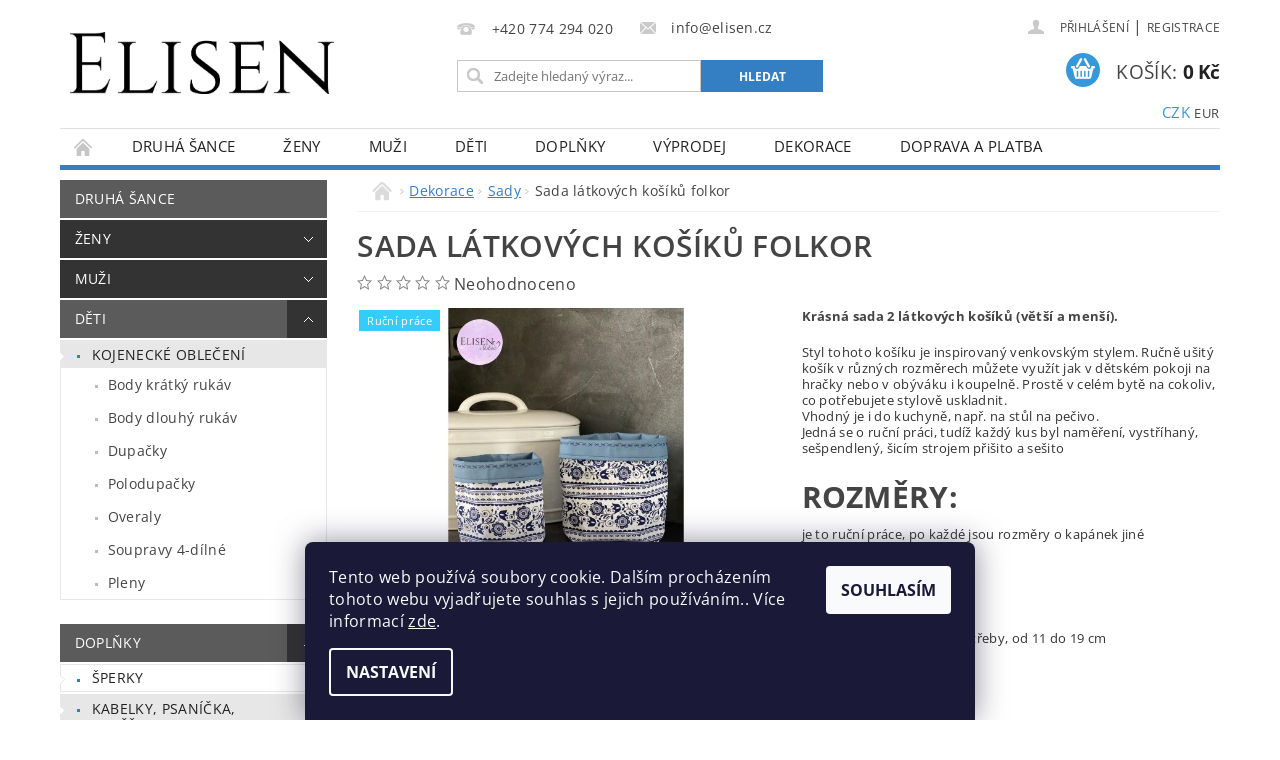

--- FILE ---
content_type: text/html; charset=utf-8
request_url: https://www.elisen.cz/sady/sada-latkovych-kosiku-folkor-2/
body_size: 29662
content:
<!DOCTYPE html>
<html id="css" xml:lang='cs' lang='cs' class="external-fonts-loaded">
    <head>
        <link rel="preconnect" href="https://cdn.myshoptet.com" /><link rel="dns-prefetch" href="https://cdn.myshoptet.com" /><link rel="preload" href="https://cdn.myshoptet.com/prj/dist/master/cms/libs/jquery/jquery-1.11.3.min.js" as="script" />        <script>
dataLayer = [];
dataLayer.push({'shoptet' : {
    "pageId": 1121,
    "pageType": "productDetail",
    "currency": "CZK",
    "currencyInfo": {
        "decimalSeparator": ",",
        "exchangeRate": 1,
        "priceDecimalPlaces": 2,
        "symbol": "K\u010d",
        "symbolLeft": 0,
        "thousandSeparator": " "
    },
    "language": "cs",
    "projectId": 221352,
    "product": {
        "id": 4190,
        "guid": "a5c1af0e-3d3d-11eb-8258-0cc47a6c9370",
        "hasVariants": false,
        "codes": [
            {
                "code": "ELISEN\/KOSIK21"
            }
        ],
        "code": "ELISEN\/KOSIK21",
        "name": "Sada l\u00e1tkov\u00fdch ko\u0161\u00edk\u016f folkor",
        "appendix": "",
        "weight": 0,
        "manufacturer": "ELISEN  s l\u00e1skou",
        "manufacturerGuid": "1EF5332B75EE6CA4907DDA0BA3DED3EE",
        "currentCategory": "Dekorace | Sady",
        "currentCategoryGuid": "6de1e387-3cab-11eb-933a-002590dad85e",
        "defaultCategory": "Dekorace | Sady",
        "defaultCategoryGuid": "6de1e387-3cab-11eb-933a-002590dad85e",
        "currency": "CZK",
        "priceWithVat": 540
    },
    "stocks": [
        {
            "id": "ext",
            "title": "Sklad",
            "isDeliveryPoint": 0,
            "visibleOnEshop": 1
        }
    ],
    "cartInfo": {
        "id": null,
        "freeShipping": false,
        "freeShippingFrom": 500,
        "leftToFreeGift": {
            "formattedPrice": "0 K\u010d",
            "priceLeft": 0
        },
        "freeGift": false,
        "leftToFreeShipping": {
            "priceLeft": 500,
            "dependOnRegion": 0,
            "formattedPrice": "500 K\u010d"
        },
        "discountCoupon": [],
        "getNoBillingShippingPrice": {
            "withoutVat": 0,
            "vat": 0,
            "withVat": 0
        },
        "cartItems": [],
        "taxMode": "ORDINARY"
    },
    "cart": [],
    "customer": {
        "priceRatio": 1,
        "priceListId": 1,
        "groupId": null,
        "registered": false,
        "mainAccount": false
    }
}});
dataLayer.push({'cookie_consent' : {
    "marketing": "denied",
    "analytics": "denied"
}});
document.addEventListener('DOMContentLoaded', function() {
    shoptet.consent.onAccept(function(agreements) {
        if (agreements.length == 0) {
            return;
        }
        dataLayer.push({
            'cookie_consent' : {
                'marketing' : (agreements.includes(shoptet.config.cookiesConsentOptPersonalisation)
                    ? 'granted' : 'denied'),
                'analytics': (agreements.includes(shoptet.config.cookiesConsentOptAnalytics)
                    ? 'granted' : 'denied')
            },
            'event': 'cookie_consent'
        });
    });
});
</script>

<!-- Google Tag Manager -->
<script>(function(w,d,s,l,i){w[l]=w[l]||[];w[l].push({'gtm.start':
new Date().getTime(),event:'gtm.js'});var f=d.getElementsByTagName(s)[0],
j=d.createElement(s),dl=l!='dataLayer'?'&l='+l:'';j.async=true;j.src=
'https://www.googletagmanager.com/gtm.js?id='+i+dl;f.parentNode.insertBefore(j,f);
})(window,document,'script','dataLayer','GTM-NKNCQL5');</script>
<!-- End Google Tag Manager -->


        <meta http-equiv="content-type" content="text/html; charset=utf-8" />
        <title>Sada látkových košíků folkor - ELISEN</title>

        <meta name="viewport" content="width=device-width, initial-scale=1.0" />
        <meta name="format-detection" content="telephone=no" />

        
            <meta property="og:type" content="website"><meta property="og:site_name" content="elisen.cz"><meta property="og:url" content="https://www.elisen.cz/sady/sada-latkovych-kosiku-folkor-2/"><meta property="og:title" content="Sada látkových košíků folkor - ELISEN"><meta name="author" content="ELISEN"><meta name="web_author" content="Shoptet.cz"><meta name="dcterms.rightsHolder" content="www.elisen.cz"><meta name="robots" content="index,follow"><meta property="og:image" content="https://cdn.myshoptet.com/usr/www.elisen.cz/user/shop/big/4190-5_latkovy-kosik-modry-pruh-se-svetle-modrou--3--logo.jpg?5fd6076c"><meta property="og:description" content="Sada látkových košíků folkor. Krásná sada 2 látkových košíků (větší a menší).
Styl tohoto košíku je inspirovaný venkovským stylem. Ručně ušitý košík v různých rozměrech můžete využít jak v dětském pokoji na hračky nebo v obýváku i koupelně. Prostě v celém bytě na cokoliv, co potřebujete stylově uskladnit.Vhodný je i…"><meta name="description" content="Sada látkových košíků folkor. Krásná sada 2 látkových košíků (větší a menší).
Styl tohoto košíku je inspirovaný venkovským stylem. Ručně ušitý košík v různých rozměrech můžete využít jak v dětském pokoji na hračky nebo v obýváku i koupelně. Prostě v celém bytě na cokoliv, co potřebujete stylově uskladnit.Vhodný je i…"><meta name="google-site-verification" content="wyvYHWmq_LqcPjZIsMIQJ09mUDAwqUpXNWKYQ08qIhg"><meta property="product:price:amount" content="540"><meta property="product:price:currency" content="CZK">
        


        
        <noscript>
            <style media="screen">
                #category-filter-hover {
                    display: block !important;
                }
            </style>
        </noscript>
        
    <link href="https://cdn.myshoptet.com/prj/dist/master/cms/templates/frontend_templates/shared/css/font-face/open-sans.css" rel="stylesheet"><link href="https://cdn.myshoptet.com/prj/dist/master/shop/dist/font-shoptet-04.css.7d79974e5b4cdb582ad8.css" rel="stylesheet">    <script>
        var oldBrowser = false;
    </script>
    <!--[if lt IE 9]>
        <script src="https://cdnjs.cloudflare.com/ajax/libs/html5shiv/3.7.3/html5shiv.js"></script>
        <script>
            var oldBrowser = '<strong>Upozornění!</strong> Používáte zastaralý prohlížeč, který již není podporován. Prosím <a href="https://www.whatismybrowser.com/" target="_blank" rel="nofollow">aktualizujte svůj prohlížeč</a> a zvyšte své UX.';
        </script>
    <![endif]-->

        <style>:root {--color-primary: #347FC4;--color-primary-h: 209;--color-primary-s: 58%;--color-primary-l: 49%;--color-primary-hover: #5B5B5B;--color-primary-hover-h: 0;--color-primary-hover-s: 0%;--color-primary-hover-l: 36%;--color-secondary: #3498db;--color-secondary-h: 204;--color-secondary-s: 70%;--color-secondary-l: 53%;--color-secondary-hover: #2980b9;--color-secondary-hover-h: 204;--color-secondary-hover-s: 64%;--color-secondary-hover-l: 44%;--color-tertiary: #000000;--color-tertiary-h: 0;--color-tertiary-s: 0%;--color-tertiary-l: 0%;--color-tertiary-hover: #000000;--color-tertiary-hover-h: 0;--color-tertiary-hover-s: 0%;--color-tertiary-hover-l: 0%;--color-header-background: #ffffff;--template-font: "Open Sans";--template-headings-font: "Open Sans";--header-background-url: url("https://cdn.myshoptet.com/prj/dist/master/cms/img/header_backgrounds/04-blue.png");--cookies-notice-background: #1A1937;--cookies-notice-color: #F8FAFB;--cookies-notice-button-hover: #f5f5f5;--cookies-notice-link-hover: #27263f;--templates-update-management-preview-mode-content: "Náhled aktualizací šablony je aktivní pro váš prohlížeč."}</style>

        <style>:root {--logo-x-position: 10px;--logo-y-position: 10px;--front-image-x-position: 319px;--front-image-y-position: 0px;}</style>

        <link href="https://cdn.myshoptet.com/prj/dist/master/shop/dist/main-04.css.55ec9317567af1708cb4.css" rel="stylesheet" media="screen" />

        <link rel="stylesheet" href="https://cdn.myshoptet.com/prj/dist/master/cms/templates/frontend_templates/_/css/print.css" media="print" />
                            <link rel="shortcut icon" href="/favicon.ico" type="image/x-icon" />
                                    <link rel="canonical" href="https://www.elisen.cz/sady/sada-latkovych-kosiku-folkor-2/" />
        
        
        
            <script>
        var _hwq = _hwq || [];
        _hwq.push(['setKey', 'DEFE564DCD1DF046CE57D107BEE6CA07']);
        _hwq.push(['setTopPos', '0']);
        _hwq.push(['showWidget', '22']);
        (function() {
            var ho = document.createElement('script');
            ho.src = 'https://cz.im9.cz/direct/i/gjs.php?n=wdgt&sak=DEFE564DCD1DF046CE57D107BEE6CA07';
            var s = document.getElementsByTagName('script')[0]; s.parentNode.insertBefore(ho, s);
        })();
    </script>

                
                    
                <script>var shoptet = shoptet || {};shoptet.abilities = {"about":{"generation":2,"id":"04"},"config":{"category":{"product":{"image_size":"detail_alt_1"}},"navigation_breakpoint":991,"number_of_active_related_products":2,"product_slider":{"autoplay":false,"autoplay_speed":3000,"loop":true,"navigation":true,"pagination":true,"shadow_size":0}},"elements":{"recapitulation_in_checkout":true},"feature":{"directional_thumbnails":false,"extended_ajax_cart":false,"extended_search_whisperer":false,"fixed_header":false,"images_in_menu":false,"product_slider":false,"simple_ajax_cart":true,"smart_labels":false,"tabs_accordion":false,"tabs_responsive":false,"top_navigation_menu":false,"user_action_fullscreen":false}};shoptet.design = {"template":{"name":"Pop","colorVariant":"Diamond"},"layout":{"homepage":"catalog3","subPage":"catalog3","productDetail":"catalog3"},"colorScheme":{"conversionColor":"#3498db","conversionColorHover":"#2980b9","color1":"#347FC4","color2":"#5B5B5B","color3":"#000000","color4":"#000000"},"fonts":{"heading":"Open Sans","text":"Open Sans"},"header":{"backgroundImage":"https:\/\/www.elisen.czcms\/img\/header_backgrounds\/04-blue.png","image":null,"logo":"https:\/\/www.elisen.czuser\/logos\/logo_2017.jpg","color":"#ffffff"},"background":{"enabled":false,"color":null,"image":null}};shoptet.config = {};shoptet.events = {};shoptet.runtime = {};shoptet.content = shoptet.content || {};shoptet.updates = {};shoptet.messages = [];shoptet.messages['lightboxImg'] = "Obrázek";shoptet.messages['lightboxOf'] = "z";shoptet.messages['more'] = "Více";shoptet.messages['cancel'] = "Zrušit";shoptet.messages['removedItem'] = "Položka byla odstraněna z košíku.";shoptet.messages['discountCouponWarning'] = "Zapomněli jste uplatnit slevový kupón. Pro pokračování jej uplatněte pomocí tlačítka vedle vstupního pole, nebo jej smažte.";shoptet.messages['charsNeeded'] = "Prosím, použijte minimálně 3 znaky!";shoptet.messages['invalidCompanyId'] = "Neplané IČ, povoleny jsou pouze číslice";shoptet.messages['needHelp'] = "Potřebujete pomoc?";shoptet.messages['showContacts'] = "Zobrazit kontakty";shoptet.messages['hideContacts'] = "Skrýt kontakty";shoptet.messages['ajaxError'] = "Došlo k chybě; obnovte prosím stránku a zkuste to znovu.";shoptet.messages['variantWarning'] = "Zvolte prosím variantu produktu.";shoptet.messages['chooseVariant'] = "Zvolte variantu";shoptet.messages['unavailableVariant'] = "Tato varianta není dostupná a není možné ji objednat.";shoptet.messages['withVat'] = "včetně DPH";shoptet.messages['withoutVat'] = "bez DPH";shoptet.messages['toCart'] = "Do košíku";shoptet.messages['emptyCart'] = "Prázdný košík";shoptet.messages['change'] = "Změnit";shoptet.messages['chosenBranch'] = "Zvolená pobočka";shoptet.messages['validatorRequired'] = "Povinné pole";shoptet.messages['validatorEmail'] = "Prosím vložte platnou e-mailovou adresu";shoptet.messages['validatorUrl'] = "Prosím vložte platnou URL adresu";shoptet.messages['validatorDate'] = "Prosím vložte platné datum";shoptet.messages['validatorNumber'] = "Vložte číslo";shoptet.messages['validatorDigits'] = "Prosím vložte pouze číslice";shoptet.messages['validatorCheckbox'] = "Zadejte prosím všechna povinná pole";shoptet.messages['validatorConsent'] = "Bez souhlasu nelze odeslat.";shoptet.messages['validatorPassword'] = "Hesla se neshodují";shoptet.messages['validatorInvalidPhoneNumber'] = "Vyplňte prosím platné telefonní číslo bez předvolby.";shoptet.messages['validatorInvalidPhoneNumberSuggestedRegion'] = "Neplatné číslo — navržený region: %1";shoptet.messages['validatorInvalidCompanyId'] = "Neplatné IČ, musí být ve tvaru jako %1";shoptet.messages['validatorFullName'] = "Nezapomněli jste příjmení?";shoptet.messages['validatorHouseNumber'] = "Prosím zadejte správné číslo domu";shoptet.messages['validatorZipCode'] = "Zadané PSČ neodpovídá zvolené zemi";shoptet.messages['validatorShortPhoneNumber'] = "Telefonní číslo musí mít min. 8 znaků";shoptet.messages['choose-personal-collection'] = "Prosím vyberte místo doručení u osobního odběru, není zvoleno.";shoptet.messages['choose-external-shipping'] = "Upřesněte prosím vybraný způsob dopravy";shoptet.messages['choose-ceska-posta'] = "Pobočka České Pošty není určena, zvolte prosím některou";shoptet.messages['choose-hupostPostaPont'] = "Pobočka Maďarské pošty není vybrána, zvolte prosím nějakou";shoptet.messages['choose-postSk'] = "Pobočka Slovenské pošty není zvolena, vyberte prosím některou";shoptet.messages['choose-ulozenka'] = "Pobočka Uloženky nebyla zvolena, prosím vyberte některou";shoptet.messages['choose-zasilkovna'] = "Pobočka Zásilkovny nebyla zvolena, prosím vyberte některou";shoptet.messages['choose-ppl-cz'] = "Pobočka PPL ParcelShop nebyla vybrána, vyberte prosím jednu";shoptet.messages['choose-glsCz'] = "Pobočka GLS ParcelShop nebyla zvolena, prosím vyberte některou";shoptet.messages['choose-dpd-cz'] = "Ani jedna z poboček služby DPD Parcel Shop nebyla zvolená, prosím vyberte si jednu z možností.";shoptet.messages['watchdogType'] = "Je zapotřebí vybrat jednu z možností u sledování produktu.";shoptet.messages['watchdog-consent-required'] = "Musíte zaškrtnout všechny povinné souhlasy";shoptet.messages['watchdogEmailEmpty'] = "Prosím vyplňte e-mail";shoptet.messages['privacyPolicy'] = 'Musíte souhlasit s ochranou osobních údajů';shoptet.messages['amountChanged'] = '(množství bylo změněno)';shoptet.messages['unavailableCombination'] = 'Není k dispozici v této kombinaci';shoptet.messages['specifyShippingMethod'] = 'Upřesněte dopravu';shoptet.messages['PIScountryOptionMoreBanks'] = 'Možnost platby z %1 bank';shoptet.messages['PIScountryOptionOneBank'] = 'Možnost platby z 1 banky';shoptet.messages['PIScurrencyInfoCZK'] = 'V měně CZK lze zaplatit pouze prostřednictvím českých bank.';shoptet.messages['PIScurrencyInfoHUF'] = 'V měně HUF lze zaplatit pouze prostřednictvím maďarských bank.';shoptet.messages['validatorVatIdWaiting'] = "Ověřujeme";shoptet.messages['validatorVatIdValid'] = "Ověřeno";shoptet.messages['validatorVatIdInvalid'] = "DIČ se nepodařilo ověřit, i přesto můžete objednávku dokončit";shoptet.messages['validatorVatIdInvalidOrderForbid'] = "Zadané DIČ nelze nyní ověřit, protože služba ověřování je dočasně nedostupná. Zkuste opakovat zadání později, nebo DIČ vymažte s vaši objednávku dokončete v režimu OSS. Případně kontaktujte prodejce.";shoptet.messages['validatorVatIdInvalidOssRegime'] = "Zadané DIČ nemůže být ověřeno, protože služba ověřování je dočasně nedostupná. Vaše objednávka bude dokončena v režimu OSS. Případně kontaktujte prodejce.";shoptet.messages['previous'] = "Předchozí";shoptet.messages['next'] = "Následující";shoptet.messages['close'] = "Zavřít";shoptet.messages['imageWithoutAlt'] = "Tento obrázek nemá popisek";shoptet.messages['newQuantity'] = "Nové množství:";shoptet.messages['currentQuantity'] = "Aktuální množství:";shoptet.messages['quantityRange'] = "Prosím vložte číslo v rozmezí %1 a %2";shoptet.messages['skipped'] = "Přeskočeno";shoptet.messages.validator = {};shoptet.messages.validator.nameRequired = "Zadejte jméno a příjmení.";shoptet.messages.validator.emailRequired = "Zadejte e-mailovou adresu (např. jan.novak@example.com).";shoptet.messages.validator.phoneRequired = "Zadejte telefonní číslo.";shoptet.messages.validator.messageRequired = "Napište komentář.";shoptet.messages.validator.descriptionRequired = shoptet.messages.validator.messageRequired;shoptet.messages.validator.captchaRequired = "Vyplňte bezpečnostní kontrolu.";shoptet.messages.validator.consentsRequired = "Potvrďte svůj souhlas.";shoptet.messages.validator.scoreRequired = "Zadejte počet hvězdiček.";shoptet.messages.validator.passwordRequired = "Zadejte heslo, které bude obsahovat min. 4 znaky.";shoptet.messages.validator.passwordAgainRequired = shoptet.messages.validator.passwordRequired;shoptet.messages.validator.currentPasswordRequired = shoptet.messages.validator.passwordRequired;shoptet.messages.validator.birthdateRequired = "Zadejte datum narození.";shoptet.messages.validator.billFullNameRequired = "Zadejte jméno a příjmení.";shoptet.messages.validator.deliveryFullNameRequired = shoptet.messages.validator.billFullNameRequired;shoptet.messages.validator.billStreetRequired = "Zadejte název ulice.";shoptet.messages.validator.deliveryStreetRequired = shoptet.messages.validator.billStreetRequired;shoptet.messages.validator.billHouseNumberRequired = "Zadejte číslo domu.";shoptet.messages.validator.deliveryHouseNumberRequired = shoptet.messages.validator.billHouseNumberRequired;shoptet.messages.validator.billZipRequired = "Zadejte PSČ.";shoptet.messages.validator.deliveryZipRequired = shoptet.messages.validator.billZipRequired;shoptet.messages.validator.billCityRequired = "Zadejte název města.";shoptet.messages.validator.deliveryCityRequired = shoptet.messages.validator.billCityRequired;shoptet.messages.validator.companyIdRequired = "Zadejte IČ.";shoptet.messages.validator.vatIdRequired = "Zadejte DIČ.";shoptet.messages.validator.billCompanyRequired = "Zadejte název společnosti.";shoptet.messages['loading'] = "Načítám…";shoptet.messages['stillLoading'] = "Stále načítám…";shoptet.messages['loadingFailed'] = "Načtení se nezdařilo. Zkuste to znovu.";shoptet.messages['productsSorted'] = "Produkty seřazeny.";shoptet.messages['formLoadingFailed'] = "Formulář se nepodařilo načíst. Zkuste to prosím znovu.";shoptet.messages.moreInfo = "Více informací";shoptet.config.showAdvancedOrder = true;shoptet.config.orderingProcess = {active: false,step: false};shoptet.config.documentsRounding = '3';shoptet.config.documentPriceDecimalPlaces = '0';shoptet.config.thousandSeparator = ' ';shoptet.config.decSeparator = ',';shoptet.config.decPlaces = '2';shoptet.config.decPlacesSystemDefault = '2';shoptet.config.currencySymbol = 'Kč';shoptet.config.currencySymbolLeft = '0';shoptet.config.defaultVatIncluded = 1;shoptet.config.defaultProductMaxAmount = 9999;shoptet.config.inStockAvailabilityId = -1;shoptet.config.defaultProductMaxAmount = 9999;shoptet.config.inStockAvailabilityId = -1;shoptet.config.cartActionUrl = '/action/Cart';shoptet.config.advancedOrderUrl = '/action/Cart/GetExtendedOrder/';shoptet.config.cartContentUrl = '/action/Cart/GetCartContent/';shoptet.config.stockAmountUrl = '/action/ProductStockAmount/';shoptet.config.addToCartUrl = '/action/Cart/addCartItem/';shoptet.config.removeFromCartUrl = '/action/Cart/deleteCartItem/';shoptet.config.updateCartUrl = '/action/Cart/setCartItemAmount/';shoptet.config.addDiscountCouponUrl = '/action/Cart/addDiscountCoupon/';shoptet.config.setSelectedGiftUrl = '/action/Cart/setSelectedGift/';shoptet.config.rateProduct = '/action/ProductDetail/RateProduct/';shoptet.config.customerDataUrl = '/action/OrderingProcess/step2CustomerAjax/';shoptet.config.registerUrl = '/registrace/';shoptet.config.agreementCookieName = 'site-agreement';shoptet.config.cookiesConsentUrl = '/action/CustomerCookieConsent/';shoptet.config.cookiesConsentIsActive = 1;shoptet.config.cookiesConsentOptAnalytics = 'analytics';shoptet.config.cookiesConsentOptPersonalisation = 'personalisation';shoptet.config.cookiesConsentOptNone = 'none';shoptet.config.cookiesConsentRefuseDuration = 7;shoptet.config.cookiesConsentName = 'CookiesConsent';shoptet.config.agreementCookieExpire = 30;shoptet.config.cookiesConsentSettingsUrl = '/cookies-settings/';shoptet.config.fonts = {"google":{"attributes":"300,400,600,700,900:latin-ext","families":["Open Sans"],"urls":["https:\/\/cdn.myshoptet.com\/prj\/dist\/master\/cms\/templates\/frontend_templates\/shared\/css\/font-face\/open-sans.css"]},"custom":{"families":["shoptet"],"urls":["https:\/\/cdn.myshoptet.com\/prj\/dist\/master\/shop\/dist\/font-shoptet-04.css.7d79974e5b4cdb582ad8.css"]}};shoptet.config.mobileHeaderVersion = '1';shoptet.config.fbCAPIEnabled = false;shoptet.config.fbPixelEnabled = false;shoptet.config.fbCAPIUrl = '/action/FacebookCAPI/';shoptet.content.regexp = /strana-[0-9]+[\/]/g;shoptet.content.colorboxHeader = '<div class="colorbox-html-content">';shoptet.content.colorboxFooter = '</div>';shoptet.customer = {};shoptet.csrf = shoptet.csrf || {};shoptet.csrf.token = 'csrf_7ZVTlk4i5253c729543a47f4';shoptet.csrf.invalidTokenModal = '<div><h2>Přihlaste se prosím znovu</h2><p>Omlouváme se, ale Váš CSRF token pravděpodobně vypršel. Abychom mohli udržet Vaši bezpečnost na co největší úrovni potřebujeme, abyste se znovu přihlásili.</p><p>Děkujeme za pochopení.</p><div><a href="/login/?backTo=%2Fsady%2Fsada-latkovych-kosiku-folkor-2%2F">Přihlášení</a></div></div> ';shoptet.csrf.formsSelector = 'csrf-enabled';shoptet.csrf.submitListener = true;shoptet.csrf.validateURL = '/action/ValidateCSRFToken/Index/';shoptet.csrf.refreshURL = '/action/RefreshCSRFTokenNew/Index/';shoptet.csrf.enabled = true;shoptet.config.googleAnalytics ||= {};shoptet.config.googleAnalytics.isGa4Enabled = true;shoptet.config.googleAnalytics.route ||= {};shoptet.config.googleAnalytics.route.ua = "UA";shoptet.config.googleAnalytics.route.ga4 = "GA4";shoptet.config.ums_a11y_category_page = true;shoptet.config.discussion_rating_forms = false;shoptet.config.ums_forms_redesign = false;shoptet.config.showPriceWithoutVat = '';shoptet.config.ums_a11y_login = false;</script>
        <script src="https://cdn.myshoptet.com/prj/dist/master/cms/libs/jquery/jquery-1.11.3.min.js"></script><script src="https://cdn.myshoptet.com/prj/dist/master/cms/libs/jquery/jquery-migrate-1.4.1.min.js"></script><script src="https://cdn.myshoptet.com/prj/dist/master/cms/libs/jquery/jquery-ui-1.8.24.min.js"></script>
    <script src="https://cdn.myshoptet.com/prj/dist/master/shop/dist/main-04.js.cd0f12ca7fcb266dd765.js"></script>
<script src="https://cdn.myshoptet.com/prj/dist/master/shop/dist/shared-2g.js.aa13ef3ecca51cd89ec5.js"></script><script src="https://cdn.myshoptet.com/prj/dist/master/cms/libs/jqueryui/i18n/datepicker-cs.js"></script><script>if (window.self !== window.top) {const script = document.createElement('script');script.type = 'module';script.src = "https://cdn.myshoptet.com/prj/dist/master/shop/dist/editorPreview.js.e7168e827271d1c16a1d.js";document.body.appendChild(script);}</script>        <script>
            jQuery.extend(jQuery.cybergenicsFormValidator.messages, {
                required: "Povinné pole",
                email: "Prosím vložte platnou e-mailovou adresu",
                url: "Prosím vložte platnou URL adresu",
                date: "Prosím vložte platné datum",
                number: "Vložte číslo",
                digits: "Prosím vložte pouze číslice",
                checkbox: "Zadejte prosím všechna povinná pole",
                validatorConsent: "Bez souhlasu nelze odeslat.",
                password: "Hesla se neshodují",
                invalidPhoneNumber: "Vyplňte prosím platné telefonní číslo bez předvolby.",
                invalidCompanyId: 'Nevalidní IČ, musí mít přesně 8 čísel (před kratší IČ lze dát nuly)',
                fullName: "Nezapomněli jste příjmení?",
                zipCode: "Zadané PSČ neodpovídá zvolené zemi",
                houseNumber: "Prosím zadejte správné číslo domu",
                shortPhoneNumber: "Telefonní číslo musí mít min. 8 znaků",
                privacyPolicy: "Musíte souhlasit s ochranou osobních údajů"
            });
        </script>
                                    
                
        
        <!-- User include -->
                <!-- project html code header -->
<style>
#logo img {
    margin-top: 22px;
    max-height: 62px;
}

#column-l-in #categories .categories.expanded .topic a:hover{background-color:#333;}
body,p,a {
    font-weight: 400;}
p {
    color: #333;
}
.categories .topic, .categories.expandable .topic {
    background-color: #333;}
    .subcategories a {

    font-weight: 600 ;
    font-size: 15px;
}
.categories.expandable > ul > li > a:hover, .categories.expandable .expanded .expanded .expanded a:hover {
    color: #fff;
    background-color: #347FC4;
}

.product .product-code {
    display: none;
}
h1,h2,h3,h4,h5,h6
{font-weight:600 !important;
    font-size:30px;
}
.product>.columns {
    box-shadow: 2px 5px 25px 1px rgba(0,0,0,0.2);}
#stock-filter {
    color: #009901;
}
#description p,#manufacturerDescription p{    font-size: 16px;
    line-height: 26px;}
@media only screen and (max-width: 480px) {
    #product-variants .t-01 .variant-code{display:none;}
    #product-variants .t-01 td.variant-submit{width: 100% !important;}
    .t-01 tbody{
    min-width: 100%;
    display: table;    
    }
    #product-variants .t-01 td.variant-price, #product-variants .t-01 td.variant-submit{
   float: right;
    text-align: right;     
    }
    #product-variants .t-01 td {
    padding-top: 0.2em;
    padding-bottom: 0.2em;
}
#product-variants .t-01 .variant {
    width: 100%;
}
}
@media only screen and (max-width: 40em){
#logo img {
    max-height: 53% !important;
    vertical-align: middle;
}
    #h1-welcome-nor{display:none;}
    #content-in #tabs  {text-align: right;}
    h1{
    font-weight: 600 !important;
    font-size: 20px;
    text-align: center;
    padding-top: 15px;
}
#description p, #manufacturerDescription p {
    font-size: 15px;
    text-align: justify;
    line-height: 26px;
}
#content-in #cart table, #content-in #order-step-1 table, #content-in #order-step-2 table, #content-in #order-step-3 table {
    display: table;
}
#content-in th, #content-in td:not(.tar),.velikost span span {
    font-size: 9px !important;
    text-align: center;
}
}
.velikost{width:100%;}
.velikost  tr td:first-child { font-weight:600; }
.velikost  tr:first-child { background-color:#333333; }
.velikost  tr:first-child td{padding:10px;color:#fff !important;}
.velikost  tr td{padding:10px}
.velikost  tr{border-bottom: 2px solid ;}
</style>

        <!-- /User include -->
                                <!-- Global site tag (gtag.js) - Google Analytics -->
    <script async src="https://www.googletagmanager.com/gtag/js?id=UA-123186450-1"></script>
    <script>
        
        window.dataLayer = window.dataLayer || [];
        function gtag(){dataLayer.push(arguments);}
        

                    console.debug('default consent data');

            gtag('consent', 'default', {"ad_storage":"denied","analytics_storage":"denied","ad_user_data":"denied","ad_personalization":"denied","wait_for_update":500});
            dataLayer.push({
                'event': 'default_consent'
            });
        
        gtag('js', new Date());

                gtag('config', 'UA-123186450-1', { 'groups': "UA" });
        
        
        
        
        
        
        
        
                gtag('set', 'currency', 'CZK');

        gtag('event', 'view_item', {
            "send_to": "UA",
            "items": [
                {
                    "id": "ELISEN\/KOSIK21",
                    "name": "Sada l\u00e1tkov\u00fdch ko\u0161\u00edk\u016f folkor",
                    "category": "Dekorace \/ Sady",
                                        "brand": "ELISEN  s l\u00e1skou",
                                                            "price": 446.28
                }
            ]
        });
        
        
        
        
        
        
        
        
        
        
        
        
        document.addEventListener('DOMContentLoaded', function() {
            if (typeof shoptet.tracking !== 'undefined') {
                for (var id in shoptet.tracking.bannersList) {
                    gtag('event', 'view_promotion', {
                        "send_to": "UA",
                        "promotions": [
                            {
                                "id": shoptet.tracking.bannersList[id].id,
                                "name": shoptet.tracking.bannersList[id].name,
                                "position": shoptet.tracking.bannersList[id].position
                            }
                        ]
                    });
                }
            }

            shoptet.consent.onAccept(function(agreements) {
                if (agreements.length !== 0) {
                    console.debug('gtag consent accept');
                    var gtagConsentPayload =  {
                        'ad_storage': agreements.includes(shoptet.config.cookiesConsentOptPersonalisation)
                            ? 'granted' : 'denied',
                        'analytics_storage': agreements.includes(shoptet.config.cookiesConsentOptAnalytics)
                            ? 'granted' : 'denied',
                                                                                                'ad_user_data': agreements.includes(shoptet.config.cookiesConsentOptPersonalisation)
                            ? 'granted' : 'denied',
                        'ad_personalization': agreements.includes(shoptet.config.cookiesConsentOptPersonalisation)
                            ? 'granted' : 'denied',
                        };
                    console.debug('update consent data', gtagConsentPayload);
                    gtag('consent', 'update', gtagConsentPayload);
                    dataLayer.push(
                        { 'event': 'update_consent' }
                    );
                }
            });
        });
    </script>

                
                                <script>
    (function(t, r, a, c, k, i, n, g) { t['ROIDataObject'] = k;
    t[k]=t[k]||function(){ (t[k].q=t[k].q||[]).push(arguments) },t[k].c=i;n=r.createElement(a),
    g=r.getElementsByTagName(a)[0];n.async=1;n.src=c;g.parentNode.insertBefore(n,g)
    })(window, document, 'script', '//www.heureka.cz/ocm/sdk.js?source=shoptet&version=2&page=product_detail', 'heureka', 'cz');

    heureka('set_user_consent', 0);
</script>
                    </head>
        <body class="desktop id-1121 in-sady template-04 type-product type-detail page-detail ajax-add-to-cart">
        
        <div id="fb-root"></div>
        <script>
            window.fbAsyncInit = function() {
                FB.init({
//                    appId            : 'your-app-id',
                    autoLogAppEvents : true,
                    xfbml            : true,
                    version          : 'v19.0'
                });
            };
        </script>
        <script async defer crossorigin="anonymous" src="https://connect.facebook.net/cs_CZ/sdk.js"></script>
        
<!-- Google Tag Manager (noscript) -->
<noscript><iframe src="https://www.googletagmanager.com/ns.html?id=GTM-NKNCQL5"
height="0" width="0" style="display:none;visibility:hidden"></iframe></noscript>
<!-- End Google Tag Manager (noscript) -->


                
        
        <div id="main-wrapper">
            <div id="main-wrapper-in" class="large-12 medium-12 small-12">
                <div id="main" class="large-12 medium-12 small-12 row">

                    

                    <div id="header" class="large-12 medium-12 small-12 columns">
                        <header id="header-in" class="large-12 medium-12 small-12 clearfix">
                            
<div class="row currable">
    
                        <div class="large-4 medium-4 small-6 columns">
                        <a href="/" title="ELISEN" id="logo" data-testid="linkWebsiteLogo"><img src="https://cdn.myshoptet.com/usr/www.elisen.cz/user/logos/logo_2017.jpg" alt="ELISEN" /></a>
        </div>
    
    
        <div class="large-4 medium-4 small-12 columns">
                                                <div class="large-12 row collapse header-contacts">
                                                                                       <div class="large-6 medium-12 small-12 header-phone columns left">
                    <a href="tel:+420774294020" title="Telefon"><span>+420 774 294 020</span></a>
                    </div>
                                                    <div class="large-6 medium-12 small-12 header-email columns left">
                                                    <a href="mailto:info@elisen.cz"><span>info@elisen.cz</span></a>
                                            </div>
                            </div>
            
                        <div class="searchform large-12 medium-12 small-12" itemscope itemtype="https://schema.org/WebSite">
                <meta itemprop="headline" content="Sady"/>
<meta itemprop="url" content="https://www.elisen.cz"/>
        <meta itemprop="text" content="Sada látkových košíků folkor. Krásná sada 2 látkových košíků (větší a menší). Styl tohoto košíku je inspirovaný venkovským stylem. Ručně ušitý košík v různých rozměrech můžete využít jak v dětském pokoji na hračky nebo v obýváku i koupelně. Prostě v celém bytě na cokoliv, co potřebujete stylově uskladnit.Vhodný je i..."/>

                <form class="search-whisperer-wrap-v1 search-whisperer-wrap" action="/action/ProductSearch/prepareString/" method="post" itemprop="potentialAction" itemscope itemtype="https://schema.org/SearchAction" data-testid="searchForm">
                    <fieldset>
                        <meta itemprop="target" content="https://www.elisen.cz/vyhledavani/?string={string}"/>
                        <div class="large-8 medium-8 small-12 left">
                            <input type="hidden" name="language" value="cs" />
                            <input type="search" name="string" itemprop="query-input" class="s-word" placeholder="Zadejte hledaný výraz..." autocomplete="off" data-testid="searchInput" />
                        </div>
                        <div class="tar large-4 medium-4 small-2 left b-search-wrap">
                            <input type="submit" value="Hledat" class="b-search tiny button" data-testid="searchBtn" />
                        </div>
                        <div class="search-whisperer-container-js"></div>
                        <div class="search-notice large-12 medium-12 small-12" data-testid="searchMsg">Prosím, použijte minimálně 3 znaky!</div>
                    </fieldset>
                </form>
            </div>
        </div>
    
    
        <div class="large-4 medium-4 small-12 columns">
                        <div id="top-links" class="large-12 medium-12 small-12">
                <span class="responsive-mobile-visible responsive-all-hidden box-account-links-trigger-wrap">
                    <span class="box-account-links-trigger"></span>
                </span>
                <ul class="responsive-mobile-hidden box-account-links list-inline list-reset">
                    
                                                                                                                        <li>
                                        <a class="icon-account-login" href="/login/?backTo=%2Fsady%2Fsada-latkovych-kosiku-folkor-2%2F" title="Přihlášení" data-testid="signin" rel="nofollow"><span>Přihlášení</span></a>
                                    </li>
                                    <li>
                                        <span class="responsive-mobile-hidden"> |</span>
                                        <a href="/registrace/" title="Registrace" data-testid="headerSignup" rel="nofollow">Registrace</a>
                                    </li>
                                                                                                        
                </ul>
            </div>
                                        <div id="langs-curr">
                    <strong>
                                                    <a href="/action/Currency/changeCurrency/?currencyCode=CZK" title="CZK" class="active" rel="nofollow">CZK</a>
                                                    <a href="/action/Currency/changeCurrency/?currencyCode=EUR" title="EUR" rel="nofollow">EUR</a>
                                            </strong>
                </div>
            
                                            
                <div class="place-cart-here">
                    <div id="header-cart-wrapper" class="header-cart-wrapper menu-element-wrap">
    <a href="/kosik/" id="header-cart" class="header-cart" data-testid="headerCart" rel="nofollow">
        <span class="responsive-mobile-hidden">Košík:</span>
        
        <strong class="header-cart-price" data-testid="headerCartPrice">
            0 Kč
        </strong>
    </a>

    <div id="cart-recapitulation" class="cart-recapitulation menu-element-submenu align-right hover-hidden" data-testid="popupCartWidget">
                    <div class="cart-reca-single darken tac" data-testid="cartTitle">
                Váš nákupní košík je prázdný            </div>
            </div>
</div>
                </div>
                    </div>
    
</div>

             <nav id="menu" class="large-12 medium-12 small-12"><ul class="inline-list list-inline valign-top-inline left"><li class="first-line"><a href="/" id="a-home" data-testid="headerMenuItem">Úvodní stránka</a></li><li class="menu-item-1231 navigation-submenu-trigger-wrap icon-menu-arrow-wrap">
    <a href="/druha-sance/" data-testid="headerMenuItem">
        Druhá šance
    </a>
</li><li class="menu-item-694 navigation-submenu-trigger-wrap icon-menu-arrow-wrap">
        <a href="/zeny/" data-testid="headerMenuItem">
                    <span class="navigation-submenu-trigger icon-menu-arrow-down icon-menu-arrow"></span>
                Ženy
    </a>
        <ul class="navigation-submenu navigation-menu">
                    <li class="menu-item-700">
                <a href="/tricka-a-topy/" data-image="https://cdn.myshoptet.com/usr/www.elisen.cz/user/categories/thumb/spi-1801-3101.jpg">Trička a topy</a>
            </li>
                    <li class="menu-item-718">
                <a href="/bundy-a-kabaty/" data-image="https://cdn.myshoptet.com/usr/www.elisen.cz/user/categories/thumb/53035_690.jpg">Bundy a kabáty</a>
            </li>
                    <li class="menu-item-826">
                <a href="/vesty/" data-image="https://cdn.myshoptet.com/usr/www.elisen.cz/user/categories/thumb/spi-1607-2388-2_zelen__.jpg">Vesty</a>
            </li>
                    <li class="menu-item-727">
                <a href="/damske-kalhoty/" data-image="https://cdn.myshoptet.com/usr/www.elisen.cz/user/categories/thumb/sdu-9999-1705.jpg">Kalhoty</a>
            </li>
                    <li class="menu-item-715">
                <a href="/mikiny-a-svetry/" data-image="https://cdn.myshoptet.com/usr/www.elisen.cz/user/categories/thumb/spi-1507-3338_modr__.jpg">Mikiny a svetry</a>
            </li>
                    <li class="menu-item-706">
                <a href="/halenky-a-kosile/" data-image="https://cdn.myshoptet.com/usr/www.elisen.cz/user/categories/thumb/spi-1511-3499_r____ov__.jpg">Halenky a košile</a>
            </li>
                    <li class="menu-item-721">
                <a href="/saka/" data-image="https://cdn.myshoptet.com/usr/www.elisen.cz/user/categories/thumb/spi-1511-3505.jpg">Saka</a>
            </li>
                    <li class="menu-item-733">
                <a href="/damska-obuv/" data-image="https://cdn.myshoptet.com/usr/www.elisen.cz/user/categories/thumb/11324_516_top-1.jpg">Obuv</a>
            </li>
                    <li class="menu-item-709">
                <a href="/saty-a-sukne/" data-image="https://cdn.myshoptet.com/usr/www.elisen.cz/user/categories/thumb/54390_691b.jpg">Šaty a sukně</a>
            </li>
                    <li class="menu-item-730">
                <a href="/sortky/" data-image="https://cdn.myshoptet.com/usr/www.elisen.cz/user/categories/thumb/53044_102.jpg">Šortky</a>
            </li>
                    <li class="menu-item-1014">
                <a href="/damske-plavky/" data-image="https://cdn.myshoptet.com/usr/www.elisen.cz/user/categories/thumb/34106_109.jpg">Plavky</a>
            </li>
            </ul>
    </li><li class="menu-item-736 navigation-submenu-trigger-wrap icon-menu-arrow-wrap">
        <a href="/muzi/" data-testid="headerMenuItem">
                    <span class="navigation-submenu-trigger icon-menu-arrow-down icon-menu-arrow"></span>
                Muži
    </a>
        <ul class="navigation-submenu navigation-menu">
                    <li class="menu-item-739">
                <a href="/tricka/" data-image="https://cdn.myshoptet.com/usr/www.elisen.cz/user/categories/thumb/ccb-1704-3105.jpg">Trička a pola</a>
            </li>
                    <li class="menu-item-745">
                <a href="/bundy/" data-image="https://cdn.myshoptet.com/usr/www.elisen.cz/user/categories/thumb/33928_351-2-main.png">Bundy</a>
            </li>
                    <li class="menu-item-829">
                <a href="/panske-vesty/" data-image="https://cdn.myshoptet.com/usr/www.elisen.cz/user/categories/thumb/ccb-1606-2295_modr__.jpg">Vesty</a>
            </li>
                    <li class="menu-item-754">
                <a href="/svetry-a-mikiny/" data-image="https://cdn.myshoptet.com/usr/www.elisen.cz/user/categories/thumb/ccb-1607-4331_tmav___modr__.jpg">Mikiny a svetry</a>
            </li>
                    <li class="menu-item-757">
                <a href="/kosile/" data-image="https://cdn.myshoptet.com/usr/www.elisen.cz/user/categories/thumb/ccb-1704-5108.jpg">Košile</a>
            </li>
                    <li class="menu-item-748">
                <a href="/kalhoty-2/" data-image="https://cdn.myshoptet.com/usr/www.elisen.cz/user/categories/thumb/1-7842876_blast_wash.jpg">Kalhoty</a>
            </li>
                    <li class="menu-item-742">
                <a href="/obuv/" data-image="https://cdn.myshoptet.com/usr/www.elisen.cz/user/categories/thumb/11323_597_top-1.jpg">Obuv</a>
            </li>
                    <li class="menu-item-751">
                <a href="/kratasy/" data-image="https://cdn.myshoptet.com/usr/www.elisen.cz/user/categories/thumb/ccb-1705-1128_modr__.jpg">Kraťasy</a>
            </li>
                    <li class="menu-item-820">
                <a href="/panske-plavky/" data-image="https://cdn.myshoptet.com/usr/www.elisen.cz/user/categories/thumb/53028_162.jpg">Plavky</a>
            </li>
            </ul>
    </li><li class="menu-item-975 navigation-submenu-trigger-wrap icon-menu-arrow-wrap">
        <a href="/deti/" data-testid="headerMenuItem">
                    <span class="navigation-submenu-trigger icon-menu-arrow-down icon-menu-arrow"></span>
                Děti
    </a>
        <ul class="navigation-submenu navigation-menu">
                    <li class="menu-item-1159">
                <a href="/kojenecke-obleceni/" data-image="https://cdn.myshoptet.com/usr/www.elisen.cz/user/categories/thumb/kojeneck___soupravi__ka_do_porodnice_new_baby_sweet_bear_modr___(1).jpg">Kojenecké oblečení</a>
            </li>
            </ul>
    </li><li class="menu-item-674 navigation-submenu-trigger-wrap icon-menu-arrow-wrap">
        <a href="/doplnky/" data-testid="headerMenuItem">
                    <span class="navigation-submenu-trigger icon-menu-arrow-down icon-menu-arrow"></span>
                Doplňky
    </a>
        <ul class="navigation-submenu navigation-menu">
                    <li class="menu-item-781">
                <a href="/sperky/" data-image="https://cdn.myshoptet.com/usr/www.elisen.cz/user/categories/thumb/eleni.jpg">Šperky</a>
            </li>
                    <li class="menu-item-766">
                <a href="/kabelky-psanicka-penezenky/" data-image="https://cdn.myshoptet.com/usr/www.elisen.cz/user/categories/thumb/717-1_bok.jpg">Kabelky, psaníčka, peněženky</a>
            </li>
                    <li class="menu-item-835">
                <a href="/cepice-a-ksiltovky/" data-image="https://cdn.myshoptet.com/usr/www.elisen.cz/user/categories/thumb/67160_990.jpg">Čepice a kšiltovky</a>
            </li>
                    <li class="menu-item-951">
                <a href="/batohy-a-tasky-2/" data-image="https://cdn.myshoptet.com/usr/www.elisen.cz/user/categories/thumb/67881_990-2-main_2.jpg">Batohy a tašky</a>
            </li>
                    <li class="menu-item-1088">
                <a href="/puncochove-kalhoty-puncochy/" data-image="https://cdn.myshoptet.com/usr/www.elisen.cz/user/categories/thumb/amanda.png">Punčochové kalhoty, punčochy</a>
            </li>
            </ul>
    </li><li class="menu-item-793 navigation-submenu-trigger-wrap icon-menu-arrow-wrap">
        <a href="/vyprodej/" data-testid="headerMenuItem">
                    <span class="navigation-submenu-trigger icon-menu-arrow-down icon-menu-arrow"></span>
                Výprodej
    </a>
        <ul class="navigation-submenu navigation-menu">
                    <li class="menu-item-808">
                <a href="/vyprodej-zeny/" data-image="https://cdn.myshoptet.com/usr/www.elisen.cz/user/categories/thumb/spi-1801-3101_r____ov__.jpg">Ženy</a>
            </li>
                    <li class="menu-item-811">
                <a href="/vyprodej-muzi/" data-image="https://cdn.myshoptet.com/usr/www.elisen.cz/user/categories/thumb/ccb-1512-3356.jpg">Muži</a>
            </li>
            </ul>
    </li><li class="menu-item-1109 navigation-submenu-trigger-wrap icon-menu-arrow-wrap">
        <a href="/dekorace/" data-testid="headerMenuItem">
                    <span class="navigation-submenu-trigger icon-menu-arrow-down icon-menu-arrow"></span>
                Dekorace
    </a>
        <ul class="navigation-submenu navigation-menu">
                    <li class="menu-item-1112">
                <a href="/kosiky/" data-image="https://cdn.myshoptet.com/usr/www.elisen.cz/user/categories/thumb/vzor_v____ky_-_logo.jpg">Košíky</a>
            </li>
                    <li class="menu-item-1118">
                <a href="/tasky-3/" data-image="https://cdn.myshoptet.com/usr/www.elisen.cz/user/categories/thumb/l__tkov___ta__ka___erven___and__lci_(1)_-_logo.jpg">Tašky</a>
            </li>
                    <li class="menu-item-1121">
                <a href="/sady/" data-image="https://cdn.myshoptet.com/usr/www.elisen.cz/user/categories/thumb/image_ko______ky_a_ta__ky_(13).jpg">Sady</a>
            </li>
            </ul>
    </li><li class="menu-item-915">
    <a href="/doprava-a-platba/" data-testid="headerMenuItem">
        Doprava a Platba
    </a>
</li><li class="menu-item-29">
    <a href="/kontakty/" data-testid="headerMenuItem">
        Kontakty
    </a>
</li><li class="menu-item-909">
    <a href="/o-nas/" data-testid="headerMenuItem">
        O Nás
    </a>
</li><li class="menu-item-942">
    <a href="/blog/" data-testid="headerMenuItem">
        Blog
    </a>
</li></ul><div id="menu-helper-wrapper"><div id="menu-helper" data-testid="hamburgerMenu">&nbsp;</div><ul id="menu-helper-box"></ul></div></nav>

<script>
    $(document).ready(function() {
        checkSearchForm($('.searchform'), "Prosím, použijte minimálně 3 znaky!");
    });
    var userOptions = {
        carousel : {
            stepTimer : 5000,
            fadeTimer : 800
        }
    };
</script>

                        </header>
                    </div>
                    <div id="main-in" class="large-12 medium-12 small-12 columns">
                        <div id="main-in-in" class="large-12 medium-12 small-12">
                            
                            <div id="content" class="large-12 medium-12 small-12 row">
                                
                                                                            <aside id="column-l" class="large-3 medium-3 small-12 columns">
                                            <div id="column-l-in">
                                                                                                                                                    <div class="box-even">
                        
<div id="categories">
                        <div class="categories cat-01 expanded" id="cat-1231">
                <div class="topic"><a href="/druha-sance/" class="expanded">Druhá šance</a></div>
        

    </div>
            <div class="categories cat-02 expandable" id="cat-694">
                <div class="topic"><a href="/zeny/">Ženy</a></div>
        
    <ul >
                    <li class="active expandable expanded"><a href="/tricka-a-topy/" title="Trička a topy">Trička a topy</a>
                                <ul class="expanded">
                                                <li ><a href="/damska-tricka-kratky-rukav/" title="Trička s krátkým rukávem">Trička s krátkým rukávem</a>
                                                            </li>                                     <li ><a href="/damska-tricka-dlouhy-rukav/" title=" Trička s dlouhým rukávem"> Trička s dlouhým rukávem</a>
                                                            </li>                                     <li ><a href="/damska-tricka-3-4-rukav/" title=" Trička s ¾ rukávem"> Trička s ¾ rukávem</a>
                                                            </li>                                     <li ><a href="/damska-polotricka/" title="Polo trička / polokošile">Polo trička / polokošile</a>
                                                            </li>                                     <li ><a href="/damska-sportovni-tricka/" title=" Sportovní / funkční trička"> Sportovní / funkční trička</a>
                                                            </li>                                     <li ><a href="/damska-tilka/" title=" Tílka"> Tílka</a>
                                                            </li>                     </ul>                     </li>                 <li class="active expandable expanded"><a href="/bundy-a-kabaty/" title="Bundy a kabáty">Bundy a kabáty</a>
                                <ul class="expanded">
                                                <li class="expandable"><a href="/bundy-2/" title="Bundy">Bundy</a>
                                                                <ul class="expanded">
                                                                                <li ><a href="/drzinova_bundy/" title="Džínové bundy">Džínové bundy</a>
                                                                                                                    </li>
                                                            <li ><a href="/parky/" title="Parky">Parky</a>
                                                                                                                    </li>
                                                            <li ><a href="/sportovni_bundy/" title="Sportovní bundy">Sportovní bundy</a>
                                                                                                                    </li>
                                                            <li ><a href="/prosivane_bundy/" title="Prošívané bundy">Prošívané bundy</a>
                                                                                                                    </li>
                                    </ul>	                                            </li>                                     <li ><a href="/kabaty/" title="Kabáty">Kabáty</a>
                                                            </li>                     </ul>                     </li>                 <li ><a href="/vesty/" title="Vesty">Vesty</a>
                            </li>                 <li class="active expandable expanded"><a href="/damske-kalhoty/" title="Kalhoty">Kalhoty</a>
                                <ul class="expanded">
                                                <li ><a href="/damske-leginy/" title="Legíny">Legíny</a>
                                                            </li>                                     <li ><a href="/jeans/" title="Džíny">Džíny</a>
                                                            </li>                                     <li ><a href="/elegantni/" title="Elegantní">Elegantní</a>
                                                            </li>                     </ul>                     </li>                 <li class="active expandable expanded"><a href="/mikiny-a-svetry/" title="Mikiny a svetry">Mikiny a svetry</a>
                                <ul class="expanded">
                                                <li ><a href="/mikiny/" title="Mikiny">Mikiny</a>
                                                            </li>                                     <li ><a href="/svetry/" title="Svetry">Svetry</a>
                                                            </li>                     </ul>                     </li>                 <li ><a href="/halenky-a-kosile/" title="Halenky a košile">Halenky a košile</a>
                            </li>                 <li ><a href="/saka/" title="Saka">Saka</a>
                            </li>                 <li ><a href="/damska-obuv/" title="Obuv">Obuv</a>
                            </li>                 <li class="active expandable expanded"><a href="/saty-a-sukne/" title="Šaty a sukně">Šaty a sukně</a>
                                <ul class="expanded">
                                                <li ><a href="/saty/" title="Šaty">Šaty</a>
                                                            </li>                                     <li ><a href="/sukne/" title="Sukně">Sukně</a>
                                                            </li>                     </ul>                     </li>                 <li ><a href="/sortky/" title="Šortky">Šortky</a>
                            </li>                 <li ><a href="/damske-plavky/" title="Plavky">Plavky</a>
            </li>     </ul> 
    </div>
            <div class="categories cat-01 expandable" id="cat-736">
                <div class="topic"><a href="/muzi/">Muži</a></div>
        
    <ul >
                    <li class="active expandable expanded"><a href="/tricka/" title="Trička a pola">Trička a pola</a>
                                <ul class="expanded">
                                                <li ><a href="/panska-tricka-kratky-rukav/" title="Trička s krátkým rukávem">Trička s krátkým rukávem</a>
                                                            </li>                                     <li ><a href="/panska-tricka-dlouhy-rukav/" title="Trička s dlouhým rukávem">Trička s dlouhým rukávem</a>
                                                            </li>                                     <li ><a href="/panska-polotricka/" title="Polo trička">Polo trička</a>
                                                            </li>                     </ul>                     </li>                 <li class="active expandable expanded"><a href="/bundy/" title="Bundy">Bundy</a>
                                <ul class="expanded">
                                                <li ><a href="/panske-podzimni-a-jarni-bundy/" title="Podzimní a jarní bundy">Podzimní a jarní bundy</a>
                                                            </li>                                     <li ><a href="/panske-zimni-bundy/" title="Zimní bundy">Zimní bundy</a>
                                                            </li>                     </ul>                     </li>                 <li ><a href="/panske-vesty/" title="Vesty">Vesty</a>
                            </li>                 <li class="active expandable expanded"><a href="/svetry-a-mikiny/" title="Mikiny a svetry">Mikiny a svetry</a>
                                <ul class="expanded">
                                                <li ><a href="/panske-mikiny-s-kapuci/" title="Mikiny s kapucí">Mikiny s kapucí</a>
                                                            </li>                                     <li ><a href="/panske-mikiny-na-zip/" title="Mikiny na zip">Mikiny na zip</a>
                                                            </li>                                     <li ><a href="/panske-svetry/" title="Svetry">Svetry</a>
                                                            </li>                     </ul>                     </li>                 <li ><a href="/kosile/" title="Košile">Košile</a>
                            </li>                 <li ><a href="/kalhoty-2/" title="Kalhoty">Kalhoty</a>
                            </li>                 <li ><a href="/obuv/" title="Obuv">Obuv</a>
                            </li>                 <li ><a href="/kratasy/" title="Kraťasy">Kraťasy</a>
                            </li>                 <li ><a href="/panske-plavky/" title="Plavky">Plavky</a>
            </li>     </ul> 
    </div>
            <div class="categories cat-02 expandable expanded" id="cat-975">
                <div class="topic"><a href="/deti/" class="expanded">Děti</a></div>
        
    <ul class="expanded">
                    <li class="active expandable expanded"><a href="/kojenecke-obleceni/" title="Kojenecké oblečení">Kojenecké oblečení</a>
                                <ul class="expanded">
                                                <li ><a href="/body-kratky-rukav/" title="Body krátký rukáv">Body krátký rukáv</a>
                                                            </li>                                     <li ><a href="/body-dlouhy-rukav/" title="Body dlouhý rukáv">Body dlouhý rukáv</a>
                                                            </li>                                     <li ><a href="/dupacky/" title="Dupačky">Dupačky</a>
                                                            </li>                                     <li ><a href="/polodupacky/" title="Polodupačky">Polodupačky</a>
                                                            </li>                                     <li ><a href="/overaly_kombinezy/" title="Overaly / kombinézy">Overaly</a>
                                                            </li>                                     <li ><a href="/soupravy-4-dilne/" title="Soupravy 4-dílné">Soupravy 4-dílné</a>
                                                            </li>                                     <li ><a href="/pleny/" title="Pleny">Pleny</a>
                                                            </li>                     </ul>                     </li>     </ul> 
    </div>
            <div class="categories cat-01 expandable expanded" id="cat-674">
                <div class="topic"><a href="/doplnky/" class="expanded">Doplňky</a></div>
        
    <ul class="expanded">
                    <li class="expandable"><a href="/sperky/" title="Šperky">Šperky</a>
            </li>                 <li class="active expandable expanded"><a href="/kabelky-psanicka-penezenky/" title="Kabelky, psaníčka, peněženky">Kabelky, psaníčka, peněženky</a>
                                <ul class="expanded">
                                                <li ><a href="/psanicka/" title="Psaníčka">Psaníčka</a>
                                                            </li>                                     <li ><a href="/penezenky/" title="Peněženky">Peněženky</a>
                                                            </li>                                     <li ><a href="/kabelky/" title="Kabelky">Kabelky</a>
                                                            </li>                     </ul>                     </li>                 <li ><a href="/cepice-a-ksiltovky/" title="Čepice a kšiltovky">Čepice a kšiltovky</a>
                            </li>                 <li class="active expandable expanded"><a href="/batohy-a-tasky-2/" title="Batohy a tašky">Batohy a tašky</a>
                                <ul class="expanded">
                                                <li ><a href="/batohy/" title="Batohy">Batohy</a>
                                                            </li>                                     <li ><a href="/shopper-tasky/" title="Shopper tašky">Shopper tašky</a>
                                                            </li>                                     <li ><a href="/sportovni-tasky/" title="Sportovní tašky">Sportovní tašky</a>
                                                            </li>                                     <li ><a href="/cestovni-tasky/" title="Cestovní tašky">Cestovní tašky</a>
                                                            </li>                                     <li ><a href="/tasky-do-ruky/" title="Tašky do ruky">Tašky do ruky</a>
                                                            </li>                                     <li ><a href="/tasky-na-rameno/" title="Tašky na rameno">Tašky na rameno</a>
                                                            </li>                     </ul>                     </li>                 <li ><a href="/puncochove-kalhoty-puncochy/" title="Punčochové kalhoty, punčochy">Punčochové kalhoty, punčochy</a>
                            </li>     </ul> 
    </div>
            <div class="categories cat-02 expandable" id="cat-793">
                <div class="topic"><a href="/vyprodej/">Výprodej</a></div>
        
    <ul >
                    <li ><a href="/vyprodej-zeny/" title="Ženy">Ženy</a>
                            </li>                 <li ><a href="/vyprodej-muzi/" title="Muži">Muži</a>
                            </li>     </ul> 
    </div>
            <div class="categories cat-01 expandable cat-active expanded" id="cat-1109">
                <div class="topic"><a href="/dekorace/" class="expanded">Dekorace</a></div>
        
    <ul class="expanded">
                    <li ><a href="/kosiky/" title="Košíky">Košíky</a>
                            </li>                 <li ><a href="/tasky-3/" title="Tašky">Tašky</a>
                            </li>                 <li class="active  expanded"><a href="/sady/" title="Sady">Sady</a>
                            </li>     </ul> 
    </div>
        
                                    <div class="categories cat-02 expandable" id="cat-manufacturers" data-testid="brandsList">
                
                <div class="topic"><a href="https://www.elisen.cz/znacka/" data-testid="brandsText">Značky</a></div>
                <ul class="noDisplay">
                                            <li>
                            <a href="/znacka/ar-handmade/" data-testid="brandName">AR HANDMADE</a>
                        </li>
                                            <li>
                            <a href="/znacka/atas-sportswear/" data-testid="brandName">ATAS SPORTSWEAR</a>
                        </li>
                                            <li>
                            <a href="/znacka/budjelar-handmade/" data-testid="brandName">BUDJELAR HANDMADE</a>
                        </li>
                                            <li>
                            <a href="/znacka/camp-david/" data-testid="brandName">CAMP DAVID</a>
                        </li>
                                            <li>
                            <a href="/znacka/carrera-jeans/" data-testid="brandName">CARRERA JEANS</a>
                        </li>
                                            <li>
                            <a href="/znacka/cars-jeans/" data-testid="brandName">CARS JEANS</a>
                        </li>
                                            <li>
                            <a href="/znacka/devergo/" data-testid="brandName">DEVERGO</a>
                        </li>
                                            <li>
                            <a href="/znacka/elisen--s-laskou/" data-testid="brandName">ELISEN  s láskou</a>
                        </li>
                                            <li>
                            <a href="/znacka/elite/" data-testid="brandName">ELITE</a>
                        </li>
                                            <li>
                            <a href="/znacka/elizabeth-george/" data-testid="brandName">ELIZABETH GEORGE</a>
                        </li>
                                            <li>
                            <a href="/znacka/fontana_2-0/" data-testid="brandName">FONTANA 2.0</a>
                        </li>
                                            <li>
                            <a href="/znacka/geographical-norway/" data-testid="brandName">GEOGRAPHICAL NORWAY</a>
                        </li>
                                            <li>
                            <a href="/znacka/geox/" data-testid="brandName">GEOX</a>
                        </li>
                                            <li>
                            <a href="/znacka/guess/" data-testid="brandName">GUESS</a>
                        </li>
                                            <li>
                            <a href="/znacka/helly-hansen/" data-testid="brandName">HELLY HANSEN</a>
                        </li>
                                            <li>
                            <a href="/znacka/karl_lagerfeld/" data-testid="brandName">KARL LAGERFELD</a>
                        </li>
                                            <li>
                            <a href="/znacka/laura-biagiotti/" data-testid="brandName">LAURA BIAGIOTTI</a>
                        </li>
                                            <li>
                            <a href="/znacka/love-moschino/" data-testid="brandName">LOVE MOSCHINO</a>
                        </li>
                                            <li>
                            <a href="/znacka/napapijri/" data-testid="brandName">NAPAPIJRI</a>
                        </li>
                                            <li>
                            <a href="/znacka/new-baby/" data-testid="brandName">NEW BABY</a>
                        </li>
                                            <li>
                            <a href="/znacka/rifle/" data-testid="brandName">RIFLE</a>
                        </li>
                                            <li>
                            <a href="/znacka/soccx/" data-testid="brandName">SOCCX</a>
                        </li>
                                            <li>
                            <a href="/znacka/top-secret/" data-testid="brandName">TOP SECRET</a>
                        </li>
                                            <li>
                            <a href="/znacka/versace-jeans/" data-testid="brandName">VERSACE JEANS</a>
                        </li>
                                            <li>
                            <a href="/znacka/veta/" data-testid="brandName">VETA</a>
                        </li>
                                            <li>
                            <a href="/znacka/zoa-handmade/" data-testid="brandName">ZOA Handmade</a>
                        </li>
                                    </ul>
            </div>
            
</div>

                    </div>
                                                                                                                    <div class="banner banner5" ><a href="https://www.elisen.cz/doprava-a-platba/" data-ec-promo-id="81" class="extended-empty" ><img src="https://cdn.myshoptet.com/usr/www.elisen.cz/user/banners/doprava.png?5baa315e" fetchpriority="high" alt="Doprava zdarma " width="268" height="70" /></a></div>
                                                                                <div class="banner banner6" ><a href="https://www.elisen.cz/doprava-a-platba/" data-ec-promo-id="84" class="extended-empty" ><img src="https://cdn.myshoptet.com/usr/www.elisen.cz/user/banners/expedice.png?5baa317d" fetchpriority="high" alt="Expedice produktů do 24h" width="268" height="70" /></a></div>
                                                                                <div class="banner banner7" ><a href="https://www.elisen.cz/doprava-a-platba/" data-ec-promo-id="87" class="extended-empty" ><img src="https://cdn.myshoptet.com/usr/www.elisen.cz/user/banners/vy__dej.png?5baa319b" fetchpriority="high" alt="Výdejní místa Elisen.cz" width="268" height="70" /></a></div>
                                                                                <div class="banner banner8" ><a href="https://www.elisen.cz/doprava-a-platba/" data-ec-promo-id="90" class="extended-empty" ><img src="https://cdn.myshoptet.com/usr/www.elisen.cz/user/banners/dopravci.png?5baa31b0" fetchpriority="high" alt="Možnosti dopravy" width="268" height="109" /></a></div>
                                                                                                                    <div class="box-odd">
                        <div id="onlinePayments" class="box hide-for-small">
    <h3 class="topic">Přijímáme online platby</h3>
    <p>
        <img src="https://cdn.myshoptet.com/prj/dist/master/cms/img/common/payment_logos/payments.png" alt="Loga kreditních karet">
    </p>
</div>

                    </div>
                                                                                                                                                        <div class="box-even">
                            <div id="top10" class="box hide-for-small">
        <h3 class="topic">TOP 10</h3>
        <ol>
                            
                    <li class="panel-element display-image display-price">
                                                    <a class="a-img" href="/prosivane_bundy/damska-prosivana-bunda-s-kapuci-devergo-3/">
                                <img src="https://cdn.myshoptet.com/usr/www.elisen.cz/user/shop/related/4948-4_2d25fw3574ka1600-cerna--1.png?69007930" alt="2D25FW3574KA1600 černá (1)" />
                            </a>
                                                <div>
                            <a href="/prosivane_bundy/damska-prosivana-bunda-s-kapuci-devergo-3/" title="Dámská prošívaná bunda s kapucí DEVERGO"><span>Dámská prošívaná bunda s kapucí DEVERGO</span></a><br />
                            
                                                                <span>
                                    2 519 Kč
                                    

                                </span>
                                                            
                        </div>
                    </li>
                
                            
                    <li class="panel-element display-image display-price">
                                                    <a class="a-img" href="/vesty/dlouha-prosivana-vesta-devergo-3/">
                                <img src="https://cdn.myshoptet.com/usr/www.elisen.cz/user/shop/related/4791-4_2d23fw7521sl1600-cerna--1.jpg?652fa394" alt="2D23FW7521SL1600 černá (1)" />
                            </a>
                                                <div>
                            <a href="/vesty/dlouha-prosivana-vesta-devergo-3/" title="Dlouhá prošívaná vesta DEVERGO"><span>Dlouhá prošívaná vesta DEVERGO</span></a><br />
                            
                                                                <span>
                                    2 079 Kč
                                    

                                </span>
                                                            
                        </div>
                    </li>
                
                            
                    <li class="panel-element display-image display-price">
                                                    <a class="a-img" href="/kalhoty-2/kalhoty-helly-hansen-holmen-5-pocket-pant/">
                                <img src="https://cdn.myshoptet.com/usr/www.elisen.cz/user/shop/related/2637-3_kalhoty-helly-hansen-holmen-5-pocket-pant.jpg?5caf9505" alt="Kalhoty HELLY HANSEN HOLMEN 5 POCKET PANT" />
                            </a>
                                                <div>
                            <a href="/kalhoty-2/kalhoty-helly-hansen-holmen-5-pocket-pant/" title="Kalhoty HELLY HANSEN HOLMEN 5 POCKET PANT"><span>Kalhoty HELLY HANSEN HOLMEN 5 POCKET PANT</span></a><br />
                            
                                                                <span>
                                    2 390 Kč
                                    

                                </span>
                                                            
                        </div>
                    </li>
                
                            
                    <li class="panel-element display-image display-price">
                                                    <a class="a-img" href="/tricka/tricko-s-kratkym-rukavem-camp-david-8/">
                                <img src="https://cdn.myshoptet.com/usr/www.elisen.cz/user/shop/related/1764_0-ccb-1512-3355-seda.jpg?5c1809bf" alt="0 CCB 1512 3355 šedá" />
                            </a>
                                                <div>
                            <a href="/tricka/tricko-s-kratkym-rukavem-camp-david-8/" title="Tričko s krátkým rukávem CAMP DAVID"><span>Tričko s krátkým rukávem CAMP DAVID</span></a><br />
                            
                                                                <span>
                                    899 Kč
                                    

                                </span>
                                                            
                        </div>
                    </li>
                
                            
                    <li class="panel-element display-image display-price">
                                                    <a class="a-img" href="/tricka/tricko-s-dlouhym-rukavem-camp-david-11/">
                                <img src="https://cdn.myshoptet.com/usr/www.elisen.cz/user/shop/related/499_0-ccg-1709-3798-seda-jpg.jpg?5b34dc43" alt="0 CCG 1709 3798 šedá.jpg" />
                            </a>
                                                <div>
                            <a href="/tricka/tricko-s-dlouhym-rukavem-camp-david-11/" title="Tričko s dlouhým rukávem CAMP DAVID"><span>Tričko s dlouhým rukávem CAMP DAVID</span></a><br />
                            
                                                                <span>
                                    1 799 Kč
                                    

                                </span>
                                                            
                        </div>
                    </li>
                
                            
                    <li class="panel-element display-image display-price">
                                                    <a class="a-img" href="/kosile/kosile-s-kratkym-rukavem-camp-david-2/">
                                <img src="https://cdn.myshoptet.com/usr/www.elisen.cz/user/shop/related/475-2_0-ccb-1704-5108.jpg?5b3a3934" alt="0 CCB 1704 5108" />
                            </a>
                                                <div>
                            <a href="/kosile/kosile-s-kratkym-rukavem-camp-david-2/" title="Košile s krátkým rukávem CAMP DAVID"><span>Košile s krátkým rukávem CAMP DAVID</span></a><br />
                            
                                                                <span>
                                    1 300 Kč
                                    

                                </span>
                                                            
                        </div>
                    </li>
                
                            
                    <li class="panel-element display-image display-price">
                                                    <a class="a-img" href="/damska-tricka-dlouhy-rukav/damske-tricko-s-dlouhym-rukavem-a-rolakem-devergo-2/">
                                <img src="https://cdn.myshoptet.com/usr/www.elisen.cz/user/shop/related/4978-4_2d25fw6543ls1101-seda--1.jpg?6932d5dc" alt="2D25FW6543LS1101 šedá (1)" />
                            </a>
                                                <div>
                            <a href="/damska-tricka-dlouhy-rukav/damske-tricko-s-dlouhym-rukavem-a-rolakem-devergo-2/" title="Dámské tričko s dlouhým rukávem a rolákem DEVERGO"><span>Dámské tričko s dlouhým rukávem a rolákem DEVERGO</span></a><br />
                            
                                                                <span>
                                    1 039 Kč
                                    

                                </span>
                                                            
                        </div>
                    </li>
                
                            
                    <li class="panel-element display-image display-price">
                                                    <a class="a-img" href="/damska-tricka-dlouhy-rukav/damske-tricko-s-dlouhym-rukavem-a-rolakem-devergo/">
                                <img src="https://cdn.myshoptet.com/usr/www.elisen.cz/user/shop/related/4975-1_2d25fw6543ls1101-bezova--4.jpg?6932d529" alt="2D25FW6543LS1101 béžová (4)" />
                            </a>
                                                <div>
                            <a href="/damska-tricka-dlouhy-rukav/damske-tricko-s-dlouhym-rukavem-a-rolakem-devergo/" title="Dámské tričko s dlouhým rukávem a rolákem DEVERGO"><span>Dámské tričko s dlouhým rukávem a rolákem DEVERGO</span></a><br />
                            
                                                                <span>
                                    1 039 Kč
                                    

                                </span>
                                                            
                        </div>
                    </li>
                
                            
                    <li class="panel-element display-image display-price">
                                                    <a class="a-img" href="/panska-tricka-kratky-rukav/tricko-s-kratkym-rukavem-devergo-14/">
                                <img src="https://cdn.myshoptet.com/usr/www.elisen.cz/user/shop/related/4969-4_1d25fw4038ss0104-bila--1.jpg?692efe23" alt="1D25FW4038SS0104 bílá (1)" />
                            </a>
                                                <div>
                            <a href="/panska-tricka-kratky-rukav/tricko-s-kratkym-rukavem-devergo-14/" title="Tričko s krátkým rukávem DEVERGO"><span>Tričko s krátkým rukávem DEVERGO</span></a><br />
                            
                                                                <span>
                                    649 Kč
                                    

                                </span>
                                                            
                        </div>
                    </li>
                
                            
                    <li class=" display-image display-price">
                                                    <a class="a-img" href="/panska-tricka-kratky-rukav/tricko-s-kratkym-rukavem-devergo-15/">
                                <img src="https://cdn.myshoptet.com/usr/www.elisen.cz/user/shop/related/4972-4_1d25fw4038ss0104-seda--1.jpg?692efe92" alt="1D25FW4038SS0104 šedá (1)" />
                            </a>
                                                <div>
                            <a href="/panska-tricka-kratky-rukav/tricko-s-kratkym-rukavem-devergo-15/" title="Tričko s krátkým rukávem DEVERGO"><span>Tričko s krátkým rukávem DEVERGO</span></a><br />
                            
                                                                <span>
                                    649 Kč
                                    

                                </span>
                                                            
                        </div>
                    </li>
                
                    </ol>
    </div>

                    </div>
                                                                                                        </div>
                                        </aside>
                                                                    

                                
                                    <main id="content-in" class="large-9 medium-9 small-12 columns">

                                                                                                                                    <p id="navigation" itemscope itemtype="https://schema.org/BreadcrumbList">
                                                                                                        <span id="navigation-first" data-basetitle="ELISEN" itemprop="itemListElement" itemscope itemtype="https://schema.org/ListItem">
                    <a href="/" itemprop="item" class="navigation-home-icon">
                        &nbsp;<meta itemprop="name" content="Domů" />                    </a>
                    <meta itemprop="position" content="1" />
                    <span class="navigation-bullet">&nbsp;&rsaquo;&nbsp;</span>
                </span>
                                                        <span id="navigation-1" itemprop="itemListElement" itemscope itemtype="https://schema.org/ListItem">
                        <a href="/dekorace/" itemprop="item"><span itemprop="name">Dekorace</span></a>
                        <meta itemprop="position" content="2" />
                        <span class="navigation-bullet">&nbsp;&rsaquo;&nbsp;</span>
                    </span>
                                                        <span id="navigation-2" itemprop="itemListElement" itemscope itemtype="https://schema.org/ListItem">
                        <a href="/sady/" itemprop="item"><span itemprop="name">Sady</span></a>
                        <meta itemprop="position" content="3" />
                        <span class="navigation-bullet">&nbsp;&rsaquo;&nbsp;</span>
                    </span>
                                                                            <span id="navigation-3" itemprop="itemListElement" itemscope itemtype="https://schema.org/ListItem">
                        <meta itemprop="item" content="https://www.elisen.cz/sady/sada-latkovych-kosiku-folkor-2/" />
                        <meta itemprop="position" content="4" />
                        <span itemprop="name" data-title="Sada látkových košíků folkor">Sada látkových košíků folkor</span>
                    </span>
                            </p>
                                                                                                                        


                                                                                    
    
<div itemscope itemtype="https://schema.org/Product" class="p-detail-inner">
    <meta itemprop="url" content="https://www.elisen.cz/sady/sada-latkovych-kosiku-folkor-2/" />
    <meta itemprop="image" content="https://cdn.myshoptet.com/usr/www.elisen.cz/user/shop/big/4190-5_latkovy-kosik-modry-pruh-se-svetle-modrou--3--logo.jpg?5fd6076c" />
            <meta itemprop="description" content="Krásná sada 2 látkových košíků (větší a menší).
Styl tohoto košíku je inspirovaný venkovským stylem. Ručně ušitý košík v různých rozměrech můžete využít jak v dětském pokoji na hračky nebo v obýváku i koupelně. Prostě v celém bytě na cokoliv, co potřebujete stylově uskladnit.Vhodný je i do kuchyně, např. na stůl na pečivo.Jedná se o ruční práci, tudíž každý kus byl naměření, vystříhaný, sešpendlený, šicím strojem přišito a sešito
Rozměry:
je to ruční práce, po každé jsou rozměry o kapánek jiné
Dno:8 cm x 16,5 cm
Výška:Lze si nastavit výšku dle potřeby, od 11 do 19 cm
Barva:
Modrá - bílá
Materiál:
100% Bavlna" />
                <span class="js-hidden" itemprop="manufacturer" itemscope itemtype="https://schema.org/Organization">
            <meta itemprop="name" content="ELISEN  s láskou" />
        </span>
        <span class="js-hidden" itemprop="brand" itemscope itemtype="https://schema.org/Brand">
            <meta itemprop="name" content="ELISEN  s láskou" />
        </span>
                                        
    
        <div id="product-detail-h1" class="product-detail-name">
            <h1 itemprop="name" data-testid="textProductName">Sada látkových košíků folkor</h1>
                        
            <div class="no-print">
    <div class="rating stars-wrapper" " data-testid="wrapRatingAverageStars">
        
<span class="stars star-list">
                                                <span class="star star-off show-tooltip is-active productRatingAction" data-productid="4190" data-score="1" title="    Hodnocení:
            Neohodnoceno    "></span>
                    
                                                <span class="star star-off show-tooltip is-active productRatingAction" data-productid="4190" data-score="2" title="    Hodnocení:
            Neohodnoceno    "></span>
                    
                                                <span class="star star-off show-tooltip is-active productRatingAction" data-productid="4190" data-score="3" title="    Hodnocení:
            Neohodnoceno    "></span>
                    
                                                <span class="star star-off show-tooltip is-active productRatingAction" data-productid="4190" data-score="4" title="    Hodnocení:
            Neohodnoceno    "></span>
                    
                                                <span class="star star-off show-tooltip is-active productRatingAction" data-productid="4190" data-score="5" title="    Hodnocení:
            Neohodnoceno    "></span>
                    
    </span>
            <span class="stars-label">
                                Neohodnoceno                    </span>
    </div>
</div>
    
        </div>
        <div class="clear">&nbsp;</div>
    
    <form action="/action/Cart/addCartItem/" method="post" class="p-action csrf-enabled" id="product-detail-form" data-testid="formProduct">
        <fieldset>
                        <meta itemprop="category" content="Úvodní stránka &gt; Dekorace &gt; Sady &gt; Sada látkových košíků folkor" />
            <input type="hidden" name="productId" value="4190" />
                            <input type="hidden" name="priceId" value="13469" />
                        <input type="hidden" name="language" value="cs" />

            <table id="t-product-detail" data-testid="gridProductItem">
                <tbody>
                    <tr>
                        <td id="td-product-images" class="large-6 medium-6 small-12 left breaking-table">

                            
    <div id="product-images" class="large-12 medium-12 small-12">
                
        <div class="zoom-small-image large-12 medium-12 small-12">
                            <span class="boolean-icons">                    
                <span class="bool-icon-single bool-custom2" style="background-color:#34cdf9;">
                    Ruční práce
                </span>
            
        
                            
    </span>
    
            
                            <img src="https://cdn.myshoptet.com/prj/dist/master/cms/templates/frontend_templates/_/img/magnifier.png" alt="Efekt lupa" class="magnifier" />
                <div class="hidden-js"><a data-gallery="lightbox[gallery]" id="lightbox-gallery" href="https://cdn.myshoptet.com/usr/www.elisen.cz/user/shop/big/4190-5_latkovy-kosik-modry-pruh-se-svetle-modrou--3--logo.jpg?5fd6076c">
                                        <img src="https://cdn.myshoptet.com/usr/www.elisen.cz/user/shop/related/4190-5_latkovy-kosik-modry-pruh-se-svetle-modrou--3--logo.jpg?5fd6076c" alt="Látkový košík modrý pruh se světle modrou (3) logo" />
                </a></div>
                        <div style="top: 0px; position: relative;" id="wrap" class="">
                                    <a href="https://cdn.myshoptet.com/usr/www.elisen.cz/user/shop/big/4190-5_latkovy-kosik-modry-pruh-se-svetle-modrou--3--logo.jpg?5fd6076c" id="gallery-image" data-zoom="position: 'inside', showTitle: false, adjustX:0, adjustY:0" class="cloud-zoom" data-href="https://cdn.myshoptet.com/usr/www.elisen.cz/user/shop/orig/4190-5_latkovy-kosik-modry-pruh-se-svetle-modrou--3--logo.jpg?5fd6076c" data-testid="mainImage">
                
                                        <img src="https://cdn.myshoptet.com/usr/www.elisen.cz/user/shop/detail_alt_1/4190-5_latkovy-kosik-modry-pruh-se-svetle-modrou--3--logo.jpg?5fd6076c" alt="Látkový košík modrý pruh se světle modrou (3) logo" />

                                    </a>
                            </div>
                    </div>
                                                                    <ul class="responsive-mobile-visible responsive-all-hidden pagination-product-images list-inline list-reset valign-top-inline">
                <li><span class="icon-menu-arrow-left icon-menu-arrow"></span></li>
                <li><span class="pagination-product-images-current">1</span> z 7</li>
                <li><span class="icon-menu-arrow-right icon-menu-arrow"></span></li>
            </ul>
            <div class="no-print large-12 medium-12 horizontal list-product-images small-12 left tac">
                                    <a href="#" data-direction="prev">&nbsp;</a>
                                <div class="listing-product-more-images">
                                                                                                                                        <a href="https://cdn.myshoptet.com/usr/www.elisen.cz/user/shop/big/4190-6_latkovy-kosik-modry-pruh-se-svetle-modrou--5--logo.jpg?5fd60776" data-gallery="lightbox[gallery]">
                                                                <img src="https://cdn.myshoptet.com/usr/www.elisen.cz/user/shop/related/4190-6_latkovy-kosik-modry-pruh-se-svetle-modrou--5--logo.jpg?5fd60776" alt="Látkový košík modrý pruh se světle modrou (5) logo" />
                            </a>
                                                                                                <a href="https://cdn.myshoptet.com/usr/www.elisen.cz/user/shop/big/4190_latkovy-kosik-modry-pruh-se-svetle-modrou-detail-logo.jpg?5fd6073e" data-gallery="lightbox[gallery]">
                                                                <img src="https://cdn.myshoptet.com/usr/www.elisen.cz/user/shop/related/4190_latkovy-kosik-modry-pruh-se-svetle-modrou-detail-logo.jpg?5fd6073e" alt="Látkový košík modrý pruh se světle modrou detail logo" />
                            </a>
                                                                                                <a href="https://cdn.myshoptet.com/usr/www.elisen.cz/user/shop/big/4190-1_latkovy-kosik-modry-pruh-se-svetle-modrou-maly--1--logo.jpg?5fd60747" data-gallery="lightbox[gallery]">
                                                                <img src="https://cdn.myshoptet.com/usr/www.elisen.cz/user/shop/related/4190-1_latkovy-kosik-modry-pruh-se-svetle-modrou-maly--1--logo.jpg?5fd60747" alt="Látkový košík modrý pruh se světle modrou malý (1) logo" />
                            </a>
                                                                                                <a href="https://cdn.myshoptet.com/usr/www.elisen.cz/user/shop/big/4190-2_latkovy-kosik-modry-pruh-se-svetle-modrou-velky--1--logo.jpg?5fd60750" data-gallery="lightbox[gallery]">
                                                                <img src="https://cdn.myshoptet.com/usr/www.elisen.cz/user/shop/related/4190-2_latkovy-kosik-modry-pruh-se-svetle-modrou-velky--1--logo.jpg?5fd60750" alt="Látkový košík modrý pruh se světle modrou velký (1) logo" />
                            </a>
                                                                                                <a href="https://cdn.myshoptet.com/usr/www.elisen.cz/user/shop/big/4190-3_latkovy-kosik-modry-pruh-se-svetle-modrou-velky--2--logo.jpg?5fd6075a" data-gallery="lightbox[gallery]">
                                                                <img src="https://cdn.myshoptet.com/usr/www.elisen.cz/user/shop/related/4190-3_latkovy-kosik-modry-pruh-se-svetle-modrou-velky--2--logo.jpg?5fd6075a" alt="Látkový košík modrý pruh se světle modrou velký (2) logo" />
                            </a>
                                                                                                <a href="https://cdn.myshoptet.com/usr/www.elisen.cz/user/shop/big/4190-4_latkovy-kosik-modry-pruh-se-svetle-modrou-velky--3--logo.jpg?5fd60763" data-gallery="lightbox[gallery]">
                                                                <img src="https://cdn.myshoptet.com/usr/www.elisen.cz/user/shop/related/4190-4_latkovy-kosik-modry-pruh-se-svetle-modrou-velky--3--logo.jpg?5fd60763" alt="Látkový košík modrý pruh se světle modrou velký (3) logo" />
                            </a>
                                                            </div>
                                    <a href="#" data-direction="next">&nbsp;</a>
                            </div>
                                                        <div class="clear">&nbsp;</div>
                <div class="row">
                    <div id="social-buttons" class="large-12 medium-12 small-12">
                        <div id="social-buttons-in">
                                                            <div class="social-button">
                                    <script>
        window.twttr = (function(d, s, id) {
            var js, fjs = d.getElementsByTagName(s)[0],
                t = window.twttr || {};
            if (d.getElementById(id)) return t;
            js = d.createElement(s);
            js.id = id;
            js.src = "https://platform.twitter.com/widgets.js";
            fjs.parentNode.insertBefore(js, fjs);
            t._e = [];
            t.ready = function(f) {
                t._e.push(f);
            };
            return t;
        }(document, "script", "twitter-wjs"));
        </script>

<a
    href="https://twitter.com/share"
    class="twitter-share-button"
        data-lang="cs"
    data-url="https://www.elisen.cz/sady/sada-latkovych-kosiku-folkor-2/"
>Tweet</a>

                                </div>
                                                            <div class="social-button">
                                    <div
            data-layout="button_count"
        class="fb-like"
        data-action="like"
        data-show-faces="false"
        data-share="false"
                        data-width="285"
        data-height="26"
    >
</div>

                                </div>
                                                    </div>
                    </div>
                </div>
                        </div>

                        </td>
                        <td id="td-product-detail" class="vat large-6 medium-6 left breaking-table">
                            
                                                            <div id="short-description" class="product-detail-short-descr" data-testid="productCardShortDescr">
                                    <p><strong>Krásná sada 2 látkových košíků (větší a menší).</strong></p>
<p>Styl tohoto košíku je inspirovaný venkovským stylem. Ručně ušitý košík v různých rozměrech můžete využít jak v dětském pokoji na hračky nebo v obýváku i koupelně. Prostě v celém bytě na cokoliv, co potřebujete stylově uskladnit.<br />Vhodný je i do kuchyně, např. na stůl na pečivo.<br />Jedná se o ruční práci, tudíž každý kus byl naměření, vystříhaný, sešpendlený, šicím strojem přišito a sešito</p>
<h3><strong>Rozměry:</strong></h3>
<p>je to ruční práce, po každé jsou rozměry o kapánek jiné</p>
<p><strong>Dno:</strong><br />8 cm x 16,5 cm</p>
<p><strong>Výška:</strong><br />Lze si nastavit výšku dle potřeby, od 11 do 19 cm</p>
<h3><strong>Barva:</strong></h3>
<p>Modrá - bílá</p>
<h3><strong>Materiál:</strong></h3>
<p>100% Bavlna</p>
                                </div>
                                                        
                                <table id="product-detail" style="width: 100%">
                                <col /><col style="width: 60%"/>
                                <tbody>
                                                                        
                                                                                                                                    <tr>
                                                    <td class="l-col cell-availability">
                                                        <strong>Dostupnost</strong>
                                                    </td>
                                                    <td class="td-availability cell-availability-value">
                                                                                                                    <span class="strong" style="color:#009901" data-testid="labelAvailability">
                                                                                                                                    <span class="show-tooltip acronym" title="Zboží držíme skladem. Zboží expedujeme maximálně do 24 hodin.">
                                                                        Skladem - ihned k odeslání
                                                                    </span>
                                                                                                                            </span>
                                                                                                                                                                        </td>
                                                </tr>
                                                                                                                        
                                    
                                    
                                                                                                                <tr>
                                            <td class="l-col">
                                                <strong class="delivery-time-label">Můžeme doručit do</strong>
                                            </td>
                                            <td>
                                                                            <div class="delivery-time" data-testid="deliveryTime">
                <strong>
            2.1.2026
        </strong>
    </div>
                                                        </td>
                                        </tr>
                                    
                                    
                                                                                                                    
                                    
                                                                                                                    
                                                                                                            
                                                                            
                                                                        
            <tr>
                            <td class="l-col cell-price-final">
                    <strong class="price sub-left-position" data-testid="productCardPrice">
                        <meta itemprop="productID" content="4190" /><meta itemprop="identifier" content="a5c1af0e-3d3d-11eb-8258-0cc47a6c9370" /><meta itemprop="sku" content="ELISEN/KOSIK21" /><span itemprop="offers" itemscope itemtype="https://schema.org/Offer"><link itemprop="availability" href="https://schema.org/InStock" /><meta itemprop="url" content="https://www.elisen.cz/sady/sada-latkovych-kosiku-folkor-2/" />            
    <meta itemprop="price" content="540.00" />
    <meta itemprop="priceCurrency" content="CZK" />
    
    <link itemprop="itemCondition" href="https://schema.org/NewCondition" />

</span>
                                        540 Kč
        

                        </strong>
                </td>
                <td class="cell-price-final-value add-to-cart" data-testid="divAddToCart">
                                        
                                                    <span class="small-3 medium-4 large-3 field-pieces-wrap">
                                <a href="#" class="add-pcs" title="Zvýšit množství" data-testid="increase">&nbsp;</a>
                                <a href="#" class="remove-pcs" title="Snížit množství" data-testid="decrease">&nbsp;</a>
                                <span class="show-tooltip add-pcs-tooltip js-add-pcs-tooltip" title="Není možné zakoupit více než 9999 ks." data-testid="tooltip"></span>
<span class="show-tooltip remove-pcs-tooltip js-remove-pcs-tooltip" title="Minimální množství, které lze zakoupit, je 1 ks." data-testid="tooltip"></span>

<input type="number" name="amount" value="1" data-decimals="0" data-min="1" data-max="9999" step="1" min="1" max="9999" class="amount pcs small-12" autocomplete="off" data-testid="cartAmount" />
                            </span><span class="small-9 medium-8 large-9 button-cart-wrap">
                                <input type="submit" value="Do košíku" id="addToCartButton" class="small-12 add-to-cart-button b-cart2 button success" data-testid="buttonAddToCart" />
                            </span>
                                            
                </td>
                    </tr>

        <tr>
            <td colspan="2" class="cofidis-wrap">
                
            </td>
        </tr>

    
                                                                                                        </tbody>
                            </table>
                            


                            
                                <h2 class="print-visible">Parametry</h2>
                                <table id="product-detail-info" style="width: 100%">
                                    <col /><col style="width: 60%"/>
                                    <tbody>
                                        
                                                                                            <tr>
                                                    <td class="l-col">
                                                        <strong>Kód produktu</strong>
                                                    </td>
                                                    <td class="td-code">
                                                            <span class="variant-code">ELISEN/KOSIK21</span>
                                                    </td>
                                                </tr>
                                                                                    
                                                                                
                                                                                            <tr>
                                                    <td class="l-col">
                                                        <strong>Značka</strong>
                                                    </td>
                                                    <td>
                                                        <a href="/znacka/elisen--s-laskou/" title="ELISEN  s láskou" data-testid="productCardBrandName">ELISEN  s láskou</a>
                                                    </td>
                                                </tr>
                                                                                                                                    
                                                                                <tr>
                                            <td class="l-col">
                                                <strong>Kategorie</strong>
                                            </td>
                                            <td>
                                                <a href="/sady/" title="Sady">Sady</a>                                            </td>
                                        </tr>
                                                                                                                        
                                                                                                                    </tbody>
                                </table>
                            
                            
                                <div id="tr-links" class="tac clearfix">
                                    <a href="#" title="Tisk" class="js-print p-print hide-for-medium-down">Tisk</a>
                                    <a href="/sady/sada-latkovych-kosiku-folkor-2:dotaz/" title="Dotaz" class="p-question colorbox" rel="nofollow">Dotaz</a>
                                                                    </div>
                            
                        </td>
                    </tr>
                </tbody>
            </table>
        </fieldset>
    </form>

    
        
        <div id="tabs-div">
        
            <ul id="tabs" class="no-print row collapse">
                                    <li data-testid="tabDescription"><a href="#description" title="Popis" class="tiny button">Popis</a></li>
                                
                                            <li data-testid="tabParameters"><a href="#parameters" title="Parametry" class="tiny button">Parametry</a></li>
                                    
                                                                                                            <li data-testid="tabBrand"><a href="#manufacturerDescription" title="Značka" class="tiny button" data-testid="productCardBrandName">Značka</a></li>
                                                    
    
                                                    
    
                                                                                                                                                <li data-testid="tabDiscussion"><a href="#discussionTab" title="Diskuze" class="tiny button">Diskuze</a></li>
                                            </ul>
        
        <div class="clear">&nbsp;</div>
        <div id="tab-content" class="tab-content">
            
            <div id="description">
                        <h2 class="print-visible">Popis</h2>
            <div class="description-inner" data-testid="productCardDescr"><p>Styl tohoto košíku je inspirovaný venkovským stylem. Ručně ušitý košík v různých rozměrech můžete využít jak v dětském pokoji na hračky nebo v obýváku i koupelně. Prostě v celém bytě na cokoliv, co potřebujete stylově uskladnit.<br />Vhodný je i do kuchyně, např. na stůl na pečivo.<br />Jedná se o ruční práci, tudíž každý kus byl naměření, vystříhaný, sešpendlený, šicím strojem přišito a sešito</p>
<h3><strong>Rozměry:</strong></h3>
<p>je to ruční práce, po každé jsou rozměry o kapánek jiné</p>
<p><strong>Dno:</strong><br /><span style="text-decoration: underline;">Malý:</span> 7 cm x 11,5 cm<br /><span style="text-decoration: underline;">Velký:</span> 8 cm x 16,5 cm</p>
<p><strong>Výška:</strong><br /><span style="text-decoration: underline;">Malý:</span> Lze si nastavit výšku dle potřeby, od 12 do 15 cm<br /><span style="text-decoration: underline;">Velký</span>: Lze si nastavit výšku dle potřeby, od 11 do 19 cm</p>
<h3><strong>Barva:</strong></h3>
<p>Modrá - bílá</p>
<h3><strong>Návod na údržbu:</strong></h3>
<p>Lze prát na 30° v pračce<br />Nepoužívat sušičku</p>
<h3><strong>Materiál:</strong></h3>
<p>100% Bavlna</p></div>
                    </div>
    
            
                                    <div id="parameters">
                        <table class="t-01" style="width: 100%">
                            <col style="width: 50%" /><col />
                            <tbody>
                                                                                                                                                                                                                                                                                        <tr class="vat even filterparam">
                                            <td>
                                                                                                    Materiál
                                                                                            </td>
                                            <td>
                                                                                                                                                            100% Bavlna                                                                                                                                                </td>
                                        </tr>
                                                                                                                                                                </tbody>
                        </table>
                    </div>
                            

            
            
    

            
    

            
                            <div id="discussionTab" class="no-print" >
                    
    <div id="discussion" data-testid="wrapperDiscussion">
        
    <p data-testid="textCommentNotice">Buďte první, kdo napíše příspěvek k této položce. </p>

    <div class="add-comment">
        <span class="link-like icon-comment" data-testid="buttonAddComment">Přidat komentář</span>
    </div>

<div id="discussion-form" class="discussion-form vote-form" data-testid="formDiscussion">
    <form action="/action/ProductDiscussion/addPost/" method="post">
    <input type="hidden" name="formId" value="9" />
    <input type="hidden" name="productId" value="4190" />
    <input type="hidden" name="discussionEntityId" value="4190" />
        
    <div class="row">
        <div class="medium-6 columns bottom-1rem js-validated-element-wrapper">
            <input type="text" name="fullName" value="" id="fullName" class="small-12 js-validate-required" placeholder="Jméno" data-testid="inputUserName" />
                        <span class="no-css">Nevyplňujte toto pole:</span>
            <input type="text" name="surname" value="" class="no-css" />
        </div>
        <div class="medium-6 columns bottom-1rem js-validated-element-wrapper">
            <input type="email" name="email" value="" id="email" class="small-12 js-validate-required" placeholder="E-mail" data-testid="inputEmail" />
        </div>
        <div class="small-12 columns bottom-1rem">
            <input type="text" name="title" id="title" class="small-12" placeholder="Název" data-testid="inputTitle" />
        </div>
        <div class="small-12 columns bottom-1rem js-validated-element-wrapper">
            <textarea name="message" id="message" class="small-12 js-validate-required" rows="7" placeholder="Komentář" data-testid="inputMessage" ></textarea>
        </div>
            <div class="consents small-12 columns bottom-1rem">
                                <div class="information-bubble-wrap checkbox-holder">
                <input
                    type="hidden"
                    name="consents[]"
                    id="discussionConsents37"
                    value="37"
                    class="nmb"
                    data-special-message="validatorConsent" />
                <label for="discussionConsents37" class="whole-width">
                                        Vložením komentáře souhlasíte s <a href="/podminky-ochrany-osobnich-udaju/" target="_blank" rel="noopener noreferrer">podmínkami ochrany osobních údajů</a>
                </label>
            </div>
            </div>
                    <fieldset class="f-border checkout-single-box">
        <legend>Bezpečnostní kontrola</legend>
        <div class="f-border-in">
            <table>
                <tbody>
                    <tr>
                        <td colspan="2">
                            <img src="[data-uri]" alt="" data-testid="imageCaptcha">
                        </td>
                    </tr>
                    <tr>
                        <td class="tari">
                            <label for="captcha">
                                <span class="required-asterisk">Opište text z obrázku</span>                            </label>
                        </td>
                        <td>
                            <input type="text" id="captcha" name="captcha" class="required">
                        </td>
                    </tr>
                </tbody>
            </table>
        </div>
    </fieldset>
        <div class="small-12 columns">
            <input type="submit" value="Odeslat komentář" class="button button-small" data-testid="buttonSendComment" />
        </div>
    </div>
</form>

</div>

    </div>

                </div>
            
                        
    
            
                                    <div id="manufacturerDescription">
                        <p>Společně se sestrou ručně vyrábíme náramky. Každá máme zaměření jiné. Sestra je velmi šikovná na ruční práce a vyrábí shamballa náramky. Mimo jiné vyrábí krásné vánoční ozdoby, obrázky, paličkuje atd. – naleznete ji na facebooku pod značkou <a href="https://www.facebook.com/DarkyMeg" target="_blank" rel="noopener noreferrer">Meg</a>. Já se zaměřila na náramky z kůže, stříbra, chirurgické oceli či minerálů.</p>
<p>Jako malá jsem obdivovala, jak naše maminka umí krásně šít. Takže jsem si pořídila svůj první šicí stroj, se kterým se postupně učím pracovat a některé mé výroby již na e-shopu naleznete.</p>
<p>Značku <strong>ELISEN s láskou</strong> jsme pojmenovali proto, protože to opravdu děláme s radostí a těší nás, když vidíme zákazníka spokojeni.</p>
                    </div>
                            
            <div class="clear">&nbsp;</div>
        </div>
    </div>
</div>

<script>
(function ($) {
    $(document).ready(function () {
        if ($('#tabs-div li').length > 0) {
            $('#tabs-div').tabs();
        } else {
            $('#tabs-div').remove();
        }
    });
}) (jQuery);
</script>




                                                                            </main>
                                

                                
                                                                    
                            </div>
                            
                        </div>
                                            </div>
                </div>
                <div id="footer" class="large-12 medium-12 small-12">
                    <footer id="footer-in" class="large-12 medium-12 small-12">
                        
            <div class="row">
            <ul class="large-block-grid-4 medium-block-grid-2 small-block-grid-1">
                        <li class="footer-row-element custom-footer__facebook" >
                                                                                    <div class="box-even">
                        <div class="box no-border hide-for-small" id="facebookWidget">
    <h3 class="topic">Facebook</h3>
    <div class="fb-page" data-href="https://www.facebook.com/elisen.cz/" data-hide-cover="false" data-show-facepile="true" data-show-posts="false" data-width="400" data-height="250" style="overflow:hidden"><div class="fb-xfbml-parse-ignore"><blockquote cite="https://www.facebook.com/elisen.cz/"><a href="https://www.facebook.com/elisen.cz/">ELISEN</a></blockquote></div></div>

</div>

                    </div>
                                                            </li>
        <li class="footer-row-element custom-footer__instagram" >
                                                                                    <div class="box-odd">
                                    <div class="box no-border hide-for-small" id="instagramWidget">
            <h3 class="topic">Instagram</h3>
            <div class="instagram-widget columns-3">
            <a href="https://www.instagram.com/p/DR4a-P-jQqF/" target="_blank">
            <img
                                    src="/user/system/instagram/320_590964160_18400285150130915_6697036799954997865_n.jpg"
                    loading="lazy"
                                alt="Novinky pro pány 🎁 https://1url.cz/pJbZK #style #musthaves #fashions #sweaters #instafashıon #shop #instashop #onlineshop..."
                                    data-thumbnail-small="https://cdn.myshoptet.com/usr/www.elisen.cz/user/system/instagram/320_590964160_18400285150130915_6697036799954997865_n.jpg"
                    data-thumbnail-medium="https://cdn.myshoptet.com/usr/www.elisen.cz/user/system/instagram/658_590964160_18400285150130915_6697036799954997865_n.jpg"
                            />
        </a>
            <a href="https://www.instagram.com/p/DRU7-i5DZGf/" target="_blank">
            <img
                                    src="/user/system/instagram/320_587506093_18398814364130915_3872807505391280412_n.jpg"
                    loading="lazy"
                                alt="NEW 😍😮 👉 www.elisen.cz/svetry/damsky-sedy-pleteny-svetr-devergo/ #style #musthaves #fashions #sweaters #instafashıon #shop..."
                                    data-thumbnail-small="https://cdn.myshoptet.com/usr/www.elisen.cz/user/system/instagram/320_587506093_18398814364130915_3872807505391280412_n.jpg"
                    data-thumbnail-medium="https://cdn.myshoptet.com/usr/www.elisen.cz/user/system/instagram/658_587506093_18398814364130915_3872807505391280412_n.jpg"
                            />
        </a>
            <a href="https://www.instagram.com/p/DD9viOCMXJm/" target="_blank">
            <img
                                    src="/user/system/instagram/320_470909212_18355787293130915_8068056717309867030_n.jpg"
                    loading="lazy"
                                alt="Reál fotka ve všech domácností, někde možná bez vína. Všichni makaj, aby mohli usednout společně ke štědrovečerní večeři a..."
                                    data-thumbnail-small="https://cdn.myshoptet.com/usr/www.elisen.cz/user/system/instagram/320_470909212_18355787293130915_8068056717309867030_n.jpg"
                    data-thumbnail-medium="https://cdn.myshoptet.com/usr/www.elisen.cz/user/system/instagram/658_470909212_18355787293130915_8068056717309867030_n.jpg"
                            />
        </a>
            <a href="https://www.instagram.com/p/C_Su3UwMtyX/" target="_blank">
            <img
                                    src="/user/system/instagram/320_457740704_18340214806130915_7728389408425926979_n.jpg"
                    loading="lazy"
                                alt="Není co dodat 😂 Tak to dopadá, když máte kamarádky stejného ražení a nápady 😀 Holky, díky za vás 😘 Najdi 5 rozdílů 🤭 . . ...."
                                    data-thumbnail-small="https://cdn.myshoptet.com/usr/www.elisen.cz/user/system/instagram/320_457740704_18340214806130915_7728389408425926979_n.jpg"
                    data-thumbnail-medium="https://cdn.myshoptet.com/usr/www.elisen.cz/user/system/instagram/658_457740704_18340214806130915_7728389408425926979_n.jpg"
                            />
        </a>
            <a href="https://www.instagram.com/p/Cwapmrdr7j4/" target="_blank">
            <img
                                    src="/user/system/instagram/320_370387901_1454551298699821_4009577582483128791_n.jpg"
                    loading="lazy"
                                alt="Již brzy to vypukne 💪 Podzim se blíží 🍂 . . . . #training #fitness #fitnessgirl #balance #balancetraining #momblogger..."
                                    data-thumbnail-small="https://cdn.myshoptet.com/usr/www.elisen.cz/user/system/instagram/320_370387901_1454551298699821_4009577582483128791_n.jpg"
                    data-thumbnail-medium="https://cdn.myshoptet.com/usr/www.elisen.cz/user/system/instagram/658_370387901_1454551298699821_4009577582483128791_n.jpg"
                            />
        </a>
            <a href="https://www.instagram.com/p/CvsPpuKLsvj/" target="_blank">
            <img
                                    src="/user/system/instagram/320_366108206_296669036375558_1297666387905262001_n.jpg"
                    loading="lazy"
                                alt="Ta naše vlast je opravdu krásná a rozmanitá 🇨🇿 🍷 . . . . #prochazka #czechgirl #czech #blondgirl #jiznimorava #morava..."
                                    data-thumbnail-small="https://cdn.myshoptet.com/usr/www.elisen.cz/user/system/instagram/320_366108206_296669036375558_1297666387905262001_n.jpg"
                    data-thumbnail-medium="https://cdn.myshoptet.com/usr/www.elisen.cz/user/system/instagram/658_366108206_296669036375558_1297666387905262001_n.jpg"
                            />
        </a>
        <div class="instagram-follow-btn">
        <span>
            <a href="https://www.instagram.com/elisen_blog/" target="_blank">
                Sledovat na Instagramu            </a>
        </span>
    </div>
</div>

        </div>
    
                    </div>
                                                            </li>
        <li class="footer-row-element custom-footer__contact" >
                                                                                    <div class="box-even">
                        <div class="box hide-for-small" id="contacts" data-testid="contactbox">
    <h3 class="topic">
                    Kontakt            </h3>

    

            <div class="row">
            
            <div id="contactbox-right" class="nofl large-12 medium-12 small-12 columns">
                
                
                                            <div class="contacts-email ccr-single">
                            <span class="checkout-mail icon-mail-before text-word-breaking" data-testid="contactboxEmail">
                                                                    <a href="mailto:info&#64;elisen.cz">info<!---->&#64;<!---->elisen.cz</a>
                                                            </span>
                        </div>
                                    

                
                                            <div class="contacts-phone ccr-single">
                            <span class="checkout-tel icon-phone-before text-word-breaking" data-testid="contactboxPhone">+420 774 294 020</span>
                        </div>
                                    

                
                                    <div class="contacts-facebook ccr-single">
                        <span class="checkout-facebook icon-facebook-before text-word-breaking">
                            <a href="https://www.facebook.com/elisen.cz/" title="Facebook" target="_blank" data-testid="contactboxFacebook">
                                                                    https://www.facebook.com/elisen.cz/
                                                            </a>
                        </span>
                    </div>
                
                
                                    <div class="contacts-instagram ccr-single">
                        <span class="checkout-instagram icon-instagram-before text-word-breaking">
                            <a href="https://www.instagram.com/https://www.instagram.com/elisen.cz/" title="Instagram" target="_blank" data-testid="contactboxInstagram">
                                https://www.instagram.com/elisen.cz/
                            </a>
                        </span>
                    </div>
                
                
                
                
                            </div>
        </div>
    </div>

<script type="application/ld+json">
    {
        "@context" : "https://schema.org",
        "@type" : "Organization",
        "name" : "ELISEN",
        "url" : "https://www.elisen.cz",
                "employee" : "Eliška Peclová Šperková",
                    "email" : "info@elisen.cz",
                            "telephone" : "+420 774 294 020",
                                
                                                                                            "sameAs" : ["https://www.facebook.com/elisen.cz/\", \"\", \"https://www.instagram.com/https://www.instagram.com/elisen.cz/"]
            }
</script>

                    </div>
                                                            </li>
        <li class="footer-row-element custom-footer__search" >
                                                                                    <div class="box-odd">
                        <div id="search" class="box hide-for-small" data-testid="searchWidget">
    <h3 class="topic">Hledat</h3>
    <form class="search-whisperer-wrap-v2 search-whisperer-wrap" action="/action/ProductSearch/prepareString/" method="post" data-testid="searchFormWidget">
        <fieldset>
            <input type="hidden" name="language" value="cs" />
            <div class="large-8 medium-12 small-12 left">
                <label for="s-word" class="no-css">Hledat</label>
                <input id="s-word" class="panel-element field-search-query query-input s-word large-12 medium-12"
                    type="text" name="string"                     placeholder="Hledat..." autocomplete="off" data-testid="searchInput" />
            </div>
            <div class="tar large-4 medium-12 small-12 left">
                <input type="submit" value="Hledat" class="b-confirm b-search tiny button medium-12" data-testid="searchBtn"/>
            </div>
            <div class="search-whisperer-container-js" data-testid="searchResults"></div>
            <div class="search-notice" data-testid="searchMsg"></div>
        </fieldset>
    </form>
    <script>
        $(document).ready(function () {
            checkSearchForm($('#search'), "Prosím, použijte minimálně 3 znaky!");
        })
    </script>
</div>

                    </div>
                                                            </li>

            </ul>
            <div class="large-12 medium-12 small-12 columns">
                                
                                                                <div class="footer-links tac" data-editorid="footerLinks">
                                                    <a href="https://www.elisen.cz/tabulka-velikosti/" title="" class="footer-link">
Tabulka velikostí
</a>
                            <span class="links-delimeter">|</span>                                                    <a href="https://www.elisen.cz/doprava-a-platba/" title="" class="footer-link">
Doprava a Platba
</a>
                            <span class="links-delimeter">|</span>                                                    <a href="https://www.elisen.cz/blog/" title="" class="footer-link">
Blog
</a>
                            <span class="links-delimeter">|</span>                                                    <a href="https://www.elisen.cz/podminky-ochrany-osobnich-udaju/" title="" class="footer-link">
Podmínky ochrany osobních údajů 
</a>
                            <span class="links-delimeter">|</span>                                                    <a href="https://www.elisen.cz/obchodni-podminky/" title="" rel="noopener" target="_blank" class="footer-link">
Obchodní podmínky
</a>
                            <span class="links-delimeter">|</span>                                                    <a href="https://www.elisen.cz/vraceni_vymena_zbozi/" title="" class="footer-link">
Výměna / vrácení zboží
</a>
                                                                            </div>
                                    

                                
                                                        
            </div>
        </div>
    


<div id="copyright" class="large-12 medium-12 small-12" data-testid="textCopyright">
    <div class="large-12 medium-12 small-12 row">
        <div class="large-9 medium-8 small-12 left copy columns">
            2025 &copy; <strong>ELISEN</strong>, všechna práva vyhrazena                    </div>
        <figure class="sign large-3 medium-4 small-12 columns" style="display: inline-block !important; visibility: visible !important">
                        <span id="signature" style="display: inline-block !important; visibility: visible !important;"><a href="https://www.shoptet.cz/?utm_source=footer&utm_medium=link&utm_campaign=create_by_shoptet" class="image" target="_blank"><img src="https://cdn.myshoptet.com/prj/dist/master/cms/img/common/logo/shoptetLogo.svg" width="17" height="17" alt="Shoptet" class="vam" fetchpriority="low" /></a><a href="https://www.shoptet.cz/?utm_source=footer&utm_medium=link&utm_campaign=create_by_shoptet" class="title" target="_blank">Vytvořil Shoptet</a></span>
        </figure>
    </div>
</div>



    
    


<!-- Glami piXel Code -->
<script>
(function(f, a, s, h, i, o, n) {f['GlamiTrackerObject'] = i;
            f[i]=f[i]||function(){(f[i].q=f[i].q||[]).push(arguments)};o=a.createElement(s),
            n=a.getElementsByTagName(s)[0];o.async=1;o.src=h;n.parentNode.insertBefore(o,n)
            })(window, document, 'script', '//www.glami.cz/js/compiled/pt.js', 'glami');
glami('create', '2BB55980A7A276E56582F3110588557D', 'cz', {consent: 0});
glami('track', 'PageView', {consent: 0});
glami('track', 'ViewContent', {"content_type":"product","item_ids":["ELISEN\/KOSIK21"],"consent":0});
document.addEventListener('DOMContentLoaded', function() {
                shoptet.consent.onAccept(function(agreements) {
                    glami('create', '2BB55980A7A276E56582F3110588557D', 'cz', {consent: 0});
                    glami('track', 'PageView', {consent: 0});
                    glami('set', {consent: 0})
                    glami('track', 'ViewContent', {consent: shoptet.consent.isAccepted(shoptet.config.cookiesConsentOptAnalytics) ? 1 : 0});
                })
            });
</script>
<!-- End Glami piXel Code -->



<div class="user-include-block">
    <!-- project html code footer -->
<!-- brani.cz - volba prvej varianty produktu -->
<script>
$(document).ready(function() {
  if($('#simple-variants').val() != '') { return; }
  $('#simple-variants option').each(function(){
    if($(this).val() != '') {
      $('#simple-variants').val($(this).val());
      $('#simple-variants').trigger('change');
      return;
    }
  });
});
</script>

</div>


    <script id="trackingScript" data-products='{"products":{"13469":{"content_category":"Dekorace \/ Sady","content_type":"product","content_name":"Sada látkových košíků folkor","base_name":"Sada látkových košíků folkor","variant":null,"manufacturer":"ELISEN  s láskou","content_ids":["ELISEN\/KOSIK21"],"guid":"a5c1af0e-3d3d-11eb-8258-0cc47a6c9370","visibility":1,"value":"540","valueWoVat":"446.28","facebookPixelVat":false,"currency":"CZK","base_id":4190,"category_path":["Dekorace","Sady"]},"16606":{"content_category":"Dekorace \/ Sady","content_type":"product","content_name":"Dámská prošívaná bunda s kapucí DEVERGO","base_name":"Dámská prošívaná bunda s kapucí DEVERGO","variant":"Barva: Černá, Velikost: S","manufacturer":"DEVERGO","content_ids":["2D25FW3574KA1600CERNA\/S"],"guid":null,"visibility":1,"value":"2519","valueWoVat":"2081.82","facebookPixelVat":false,"currency":"CZK","base_id":4948,"category_path":["Ženy","Bundy a kabáty","Bundy","Prošívané bundy"]},"15618":{"content_category":"Dekorace \/ Sady","content_type":"product","content_name":"Dlouhá prošívaná vesta DEVERGO","base_name":"Dlouhá prošívaná vesta DEVERGO","variant":"Barva: Černá, Velikost: XS","manufacturer":"DEVERGO","content_ids":["2D23FW7521SL1600 CERNA\/XS"],"guid":null,"visibility":1,"value":"2079","valueWoVat":"1718.18","facebookPixelVat":false,"currency":"CZK","base_id":4791,"category_path":["Ženy","Vesty"]},"8832":{"content_category":"Dekorace \/ Sady","content_type":"product","content_name":"Kalhoty HELLY HANSEN HOLMEN 5 POCKET PANT","base_name":"Kalhoty HELLY HANSEN HOLMEN 5 POCKET PANT","variant":"Barva: Béžová, Velikost: XL","manufacturer":"HELLY HANSEN","content_ids":["62897_720\/XL"],"guid":null,"visibility":1,"value":"2390","valueWoVat":"1975.21","facebookPixelVat":false,"currency":"CZK","base_id":2637,"category_path":["Muži","Kalhoty"]},"5997":{"content_category":"Dekorace \/ Sady","content_type":"product","content_name":"Tričko s krátkým rukávem CAMP DAVID","base_name":"Tričko s krátkým rukávem CAMP DAVID","variant":"Barva: Šedá, Velikost: S","manufacturer":"CAMP DAVID","content_ids":["CCB-1512-3355\/SEDA\/S"],"guid":null,"visibility":1,"value":"899","valueWoVat":"742.98","facebookPixelVat":false,"currency":"CZK","base_id":1764,"category_path":["Muži","Trička a pola"]},"1888":{"content_category":"Dekorace \/ Sady","content_type":"product","content_name":"Tričko s dlouhým rukávem CAMP DAVID","base_name":"Tričko s dlouhým rukávem CAMP DAVID","variant":"Barva: Šedá, Velikost: M","manufacturer":"CAMP DAVID","content_ids":["CCG-1709-3798\/SEDA\/M"],"guid":null,"visibility":1,"value":"1799","valueWoVat":"1486.78","facebookPixelVat":false,"currency":"CZK","base_id":499,"category_path":["Muži","Trička a pola"]},"1774":{"content_category":"Dekorace \/ Sady","content_type":"product","content_name":"Košile s krátkým rukávem CAMP DAVID","base_name":"Košile s krátkým rukávem CAMP DAVID","variant":"Barva: Zelená, Velikost: L","manufacturer":"CAMP DAVID","content_ids":["CCB-1704-5108\/ZELENA\/L"],"guid":null,"visibility":1,"value":"1300","valueWoVat":"1074.38","facebookPixelVat":false,"currency":"CZK","base_id":475,"category_path":["Muži","Košile"]},"16774":{"content_category":"Dekorace \/ Sady","content_type":"product","content_name":"Dámské tričko s dlouhým rukávem a rolákem DEVERGO","base_name":"Dámské tričko s dlouhým rukávem a rolákem DEVERGO","variant":"Barva: Šedá, Velikost: XS","manufacturer":"DEVERGO","content_ids":["2D25FW6543LS1101-SEDA\/XS"],"guid":null,"visibility":1,"value":"1039","valueWoVat":"858.68","facebookPixelVat":false,"currency":"CZK","base_id":4978,"category_path":["Ženy","Trička a topy"," Trička s dlouhým rukávem"]},"16756":{"content_category":"Dekorace \/ Sady","content_type":"product","content_name":"Dámské tričko s dlouhým rukávem a rolákem DEVERGO","base_name":"Dámské tričko s dlouhým rukávem a rolákem DEVERGO","variant":"Barva: Béžová, Velikost: XS","manufacturer":"DEVERGO","content_ids":["2D25FW6543LS1101-BEZOVA\/XS"],"guid":null,"visibility":1,"value":"1039","valueWoVat":"858.68","facebookPixelVat":false,"currency":"CZK","base_id":4975,"category_path":["Ženy","Trička a topy"," Trička s dlouhým rukávem"]},"16720":{"content_category":"Dekorace \/ Sady","content_type":"product","content_name":"Tričko s krátkým rukávem DEVERGO","base_name":"Tričko s krátkým rukávem DEVERGO","variant":"Barva: Bílá, Velikost: M","manufacturer":"DEVERGO","content_ids":["1D25FW4038SS0104-BILA\/M"],"guid":null,"visibility":1,"value":"649","valueWoVat":"536.36","facebookPixelVat":false,"currency":"CZK","base_id":4969,"category_path":["Muži","Trička a pola","Trička s krátkým rukávem"]},"16738":{"content_category":"Dekorace \/ Sady","content_type":"product","content_name":"Tričko s krátkým rukávem DEVERGO","base_name":"Tričko s krátkým rukávem DEVERGO","variant":"Barva: Šedá, Velikost: M","manufacturer":"DEVERGO","content_ids":["1D25FW4038SS0104-SEDA\/M"],"guid":null,"visibility":1,"value":"649","valueWoVat":"536.36","facebookPixelVat":false,"currency":"CZK","base_id":4972,"category_path":["Muži","Trička a pola","Trička s krátkým rukávem"]}},"banners":{"81":{"id":"banner5","name":"Doprava zdarma","position":"left"},"84":{"id":"banner6","name":"Expedice do 24h","position":"left"},"87":{"id":"banner7","name":"Výdejní místa","position":"left"},"90":{"id":"banner8","name":"Dopravci - Loga","position":"left"}},"lists":[{"id":"top10","name":"top10","price_ids":[16606,15618,8832,5997,1888,1774,16774,16756,16720,16738],"isMainListing":false,"offset":0}]}'>
        if (typeof shoptet.tracking.processTrackingContainer === 'function') {
            shoptet.tracking.processTrackingContainer(
                document.getElementById('trackingScript').getAttribute('data-products')
            );
        } else {
            console.warn('Tracking script is not available.');
        }
    </script>
                    </footer>
                </div>
            </div>
        </div>
                
        
            <div class="siteCookies siteCookies--bottom siteCookies--dark js-siteCookies" role="dialog" data-testid="cookiesPopup" data-nosnippet>
        <div class="siteCookies__form">
            <div class="siteCookies__content">
                <div class="siteCookies__text">
                    Tento web používá soubory cookie. Dalším procházením tohoto webu vyjadřujete souhlas s jejich používáním.. Více informací <a href="http://www.elisen.cz/podminky-ochrany-osobnich-udaju/" target="\" _blank="">zde</a>.
                </div>
                <p class="siteCookies__links">
                    <button class="siteCookies__link js-cookies-settings" aria-label="Nastavení cookies" data-testid="cookiesSettings">Nastavení</button>
                </p>
            </div>
            <div class="siteCookies__buttonWrap">
                                <button class="siteCookies__button js-cookiesConsentSubmit" value="all" aria-label="Přijmout cookies" data-testid="buttonCookiesAccept">Souhlasím</button>
            </div>
        </div>
        <script>
            document.addEventListener("DOMContentLoaded", () => {
                const siteCookies = document.querySelector('.js-siteCookies');
                document.addEventListener("scroll", shoptet.common.throttle(() => {
                    const st = document.documentElement.scrollTop;
                    if (st > 1) {
                        siteCookies.classList.add('siteCookies--scrolled');
                    } else {
                        siteCookies.classList.remove('siteCookies--scrolled');
                    }
                }, 100));
            });
        </script>
    </div>

                
    </body>
</html>
